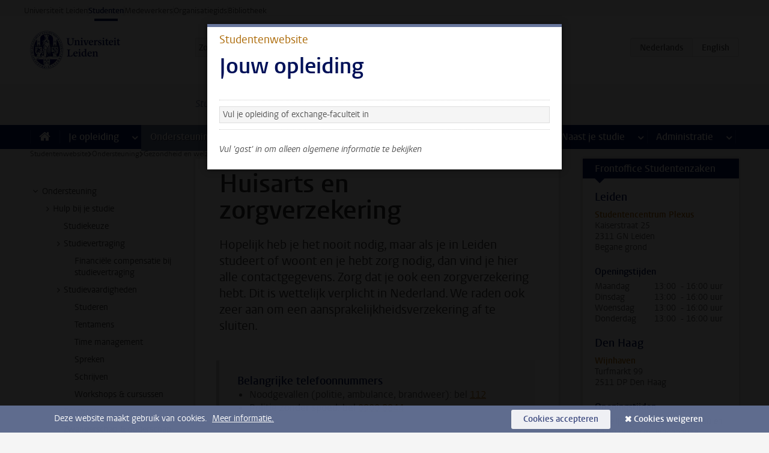

--- FILE ---
content_type: text/html;charset=UTF-8
request_url: https://www.student.universiteitleiden.nl/ondersteuning/gezondheid-en-welzijn/waar-kan-ik-terecht/huisarts-en-zorgverzekering
body_size: 22094
content:



<!DOCTYPE html>
<html lang="nl"  data-version="1.217.00" >
<head>









<!-- standard page html head -->

<meta charset="utf-8">
<meta name="viewport" content="width=device-width, initial-scale=1">
<meta http-equiv="X-UA-Compatible" content="IE=edge">


    <title>Huisarts en zorgverzekering - Universiteit Leiden</title>

        <link rel="canonical" href="https://www.student.universiteitleiden.nl/ondersteuning/gezondheid-en-welzijn/waar-kan-ik-terecht/huisarts-en-zorgverzekering"/>


    <meta name="contentsource" content="hippocms" />

        <meta name="description" content="Hopelijk heb je het nooit nodig, maar als je in Leiden studeert of woont en je hebt zorg nodig, dan vind je hier alle contactgegevens. Zorg dat je ook een zorgverzekering hebt. Dit is wettelijk verplicht in Nederland. We raden ook zeer aan om een aansprakelijkheidsverzekering af te sluiten."/>
        <meta name="organization" content="universiteit-leiden"/>
        <meta name="doctype" content="discontent"/>

<meta name="application-name" content="search"
data-content-type="contentpage"
data-content-category="general"
data-protected="false"
data-language="nl"
data-last-modified-date="2025-07-22"
data-publication-date="2025-07-22"
data-uuid="b93ea798-1ced-4d58-a713-82a4ee027517"
data-website="student-site"
/>
<!-- Favicon and CSS -->
<link rel='shortcut icon' href="/design-1.0/assets/icons/favicon.ico"/>
<link rel="stylesheet" href="/design-1.0/css/ul2student/screen.css?v=1.217.00"/>




<script>
  window.dataLayer = window.dataLayer || [];
  dataLayer.push ( {
    event: 'Custom dimensions', customDimensionData: {
      cookiesAccepted: 'false'
    },
    user: {
      internalTraffic: 'false',
    }
  });
</script>



    <!-- Global site tag (gtag.js) - Google Analytics -->
<script async src="https://www.googletagmanager.com/gtag/js?id=G-YRD293X35B"></script>
<script>
  window.dataLayer = window.dataLayer || [];

  function gtag () {
    dataLayer.push(arguments);
  }

  gtag('js', new Date());
  gtag('config', 'G-YRD293X35B');
</script>

    <!-- this line enables the loading of asynchronous components (together with the headContributions at the bottom) -->
    <!-- Header Scripts -->
</head>



<body class="intern student small" data-ajax-class='{"logged-in":"/ajaxloggedincheck"}'>

<!-- To enable JS-based styles: -->
<script> document.body.className += ' js'; </script>
<div class="skiplinks">
    <a href="#content" class="skiplink">Ga direct naar de inhoud</a>
</div>




<div class="header-container">
<div class="top-nav-section">
<nav class="top-nav wrapper js_mobile-fit-menu-items" data-show-text="toon alle" data-hide-text="verberg" data-items-text="menu onderdelen">
<ul id="sites-menu">
<li>
<a class=" track-event"
href="https://www.universiteitleiden.nl/"
data-event-category="external-site"
data-event-label="Topmenu student-site"
>Universiteit Leiden</a>
</li>
<li>
<a class="active track-event"
href="/"
data-event-category="student-site"
data-event-label="Topmenu student-site"
>Studenten</a>
</li>
<li>
<a class=" track-event"
href="https://www.medewerkers.universiteitleiden.nl/"
data-event-category="staffmember-site"
data-event-label="Topmenu student-site"
>Medewerkers</a>
</li>
<li>
<a class=" track-event"
href="https://www.organisatiegids.universiteitleiden.nl/"
data-event-category="org-site"
data-event-label="Topmenu student-site"
>Organisatiegids</a>
</li>
<li>
<a class=" track-event"
href="https://www.bibliotheek.universiteitleiden.nl/"
data-event-category="library-site"
data-event-label="Topmenu student-site"
>Bibliotheek</a>
</li>
</ul>
</nav>
</div>    <header id="header-main" class="wrapper">
        <h1 class="logo">
            <a href="/">
                <img width="151" height="64" src="/design-1.0/assets/images/zegel.png" alt="Universiteit Leiden"/>
            </a>
        </h1>
<!-- Standard page searchbox -->
<form id="search" method="get" action="searchresults-main">
<input type="hidden" name="website" value="student-site"/>
<fieldset>
<legend>Zoek op onderwerp of persoon en selecteer categorie</legend>
<label for="search-field">Zoekterm</label>
<input id="search-field" type="search" name="q" data-suggest="https://www.student.universiteitleiden.nl/async/searchsuggestions"
data-wait="100" data-threshold="3"
value="" placeholder="Zoek op onderwerp of persoon"/>
<ul class="options">
<li>
<a href="/zoeken" data-hidden='' data-hint="Zoek op onderwerp of persoon">
Alle </a>
</li>
<li>
<a href="/zoeken" data-hidden='{"content-category":"staffmember"}' data-hint="Zoek op&nbsp;personen">
Personen
</a>
</li>
<li>
<a href="/zoeken" data-hidden='{"content-category":"announcement"}' data-hint="Zoek op&nbsp;mededelingen">
Mededelingen
</a>
</li>
<li>
<a href="/zoeken" data-hidden='{"content-category":"news"}' data-hint="Zoek op&nbsp;nieuws">
Nieuws
</a>
</li>
<li>
<a href="/zoeken" data-hidden='{"content-category":"event"}' data-hint="Zoek op&nbsp;agenda">
Agenda
</a>
</li>
<li>
<a href="/zoeken" data-hidden='{"content-category":"scholarship"}' data-hint="Zoek op&nbsp;beurzen">
Beurzen
</a>
</li>
<li>
<a href="/zoeken" data-hidden='{"content-category":"location"}' data-hint="Zoek op&nbsp;locaties">
Locaties
</a>
</li>
<li>
<a href="/zoeken" data-hidden='{"content-category":"course"}' data-hint="Zoek op&nbsp;cursussen">
Cursussen
</a>
</li>
<li>
<a href="/zoeken" data-hidden='{"content-category":"general"}' data-hint="Zoek op&nbsp;onderwerp">
Onderwerp
</a>
</li>
<li>
<a href="/zoeken" data-hidden='{"keywords":"true"}' data-hint="Zoek op&nbsp;trefwoorden">
Trefwoorden
</a>
</li>
</ul>
<button class="submit" type="submit">
<span>Zoeken</span>
</button>
</fieldset>
</form><div class="language-btn-group">
<span class="btn active">
<abbr title="Nederlands">nl</abbr>
</span>
<a href="https://www.student.universiteitleiden.nl/en/support/health-and-well-being/where-to-turn/gp-and-healthcare-insurances" class="btn">
<abbr title="English">en</abbr>
</a>
</div>    </header>
</div>

<div>



<div class="mega-menu">





<div class="context-picker">
    <div class="wrapper">
        <div class="context-picker__items">
            <span class="context-picker__site-name">Studentenwebsite</span>
            <a href="#filter">
                <span>
                        Zoek en selecteer een opleiding
                </span>
            </a>



    <div class="context-notice">
        <form action="/ondersteuning/gezondheid-en-welzijn/waar-kan-ik-terecht/huisarts-en-zorgverzekering?_hn:type=action&amp;_hn:ref=r71_r2_r1_r1" method="post">
            Je ziet nu alleen algemene informatie. Selecteer je opleiding of exchange-faculteit om ook informatie te zien over jouw faculteit en opleiding.
            <button type="submit"><span>Close</span></button>
        </form>
    </div>
        </div>
    </div>
</div>

    <nav aria-label="mega menu" id="mega-menu" class="main-nav mega-menu js-disclosure-nav allow-hover-expanding" data-hamburger-destination="mega-menu"
         data-nav-label="Menu">
        <ul class="main-nav__list wrapper">
            <li class="main-nav__item" data-menu-style="mega-menu">
                <a class="home js-disclosure-nav__main-link" href="/"><span>Home</span></a>
            </li>



        <li class="main-nav__item" data-menu-style="mega-menu">


            <a href="/je-opleiding" class="js-disclosure-nav__main-link">Je opleiding</a>

            <button
                    class="more-menu-items"
                    type="button"
                    aria-expanded
                    aria-haspopup="menu"
                    aria-controls="je-opleiding-pages"
            >
                <span class="visually-hidden">meer Je opleiding pagina’s</span>
            </button>



            <ul class="mega-menu__list mega-menu__list--left mega-menu__list--two-column" id="je-opleiding-pages">
                    <li class="mega-menu__item">


            <a href="/je-opleiding/opleidingsprogramma" >Opleidingsprogramma</a>

                        <ul>
                        </ul>
                    </li>
                    <li class="mega-menu__item">


            <a href="/je-opleiding/studieplan" >Studieplan</a>

                        <ul>
                        </ul>
                    </li>
                    <li class="mega-menu__item">


            <a href="/je-opleiding/rooster-en-jaarkalender" >Rooster en jaarkalender</a>

                        <ul>
                        </ul>
                    </li>
                    <li class="mega-menu__item">


            <a href="/je-opleiding/bindend-studieadvies-bsa" >Bindend Studieadvies (BSA)</a>

                        <ul>
                        </ul>
                    </li>
                    <li class="mega-menu__item">


            <a href="/je-opleiding/vakken-en-toetsen" >Vakken en toetsen</a>

                        <ul>
                        </ul>
                    </li>
                    <li class="mega-menu__item">


            <a href="/je-opleiding/boeken-en-readers" >Boeken en readers</a>

                        <ul>
                        </ul>
                    </li>
                    <li class="mega-menu__item">


            <a href="/je-opleiding/scriptie-en-papers" >Scriptie en papers</a>

                        <ul>
                        </ul>
                    </li>
                    <li class="mega-menu__item">


            <a href="/je-opleiding/minoren-en-keuzeruimte" >Minoren en keuzeruimte</a>

                        <ul>
                        </ul>
                    </li>
                    <li class="mega-menu__item">


            <a href="/je-opleiding/stage-en-onderzoek" >Stage en onderzoek</a>

                        <ul>
                        </ul>
                    </li>
                    <li class="mega-menu__item">


            <a href="/je-opleiding/afstuderen" >Afstuderen</a>

                        <ul>
                        </ul>
                    </li>
                    <li class="mega-menu__item">


            <a href="/je-opleiding/veiligheidsinstructies" >Veiligheidsinstructies</a>

                        <ul>
                        </ul>
                    </li>
                    <li class="mega-menu__item">


            <a href="/je-opleiding/contact-en-advies" >Contact en advies</a>

                        <ul>
                        </ul>
                    </li>
                    <li class="mega-menu__item">


            <a href="/je-opleiding/welkom-bij-de-universiteit-leiden" >Welkom bij de Universiteit Leiden</a>

                        <ul>
                        </ul>
                    </li>
            </ul>
        </li>
        <li class="main-nav__item" data-menu-style="mega-menu">


            <a href="/ondersteuning" class="js-disclosure-nav__main-link active">Ondersteuning</a>

            <button
                    class="more-menu-items"
                    type="button"
                    aria-expanded
                    aria-haspopup="menu"
                    aria-controls="ondersteuning-pages"
            >
                <span class="visually-hidden">meer Ondersteuning pagina’s</span>
            </button>



            <ul class="mega-menu__list mega-menu__list--left " id="ondersteuning-pages">
                    <li class="mega-menu__item">


            <a href="/ondersteuning/hulp-bij-je-studie" >Hulp bij je studie</a>

                        <ul>
                        </ul>
                    </li>
                    <li class="mega-menu__item">


            <a href="/ondersteuning/gezondheid-en-welzijn" >Gezondheid en welzijn</a>

                        <ul>
                        </ul>
                    </li>
                    <li class="mega-menu__item">


            <a href="/ondersteuning/sociale-veiligheid--integriteit" >Sociale veiligheid & integriteit</a>

                        <ul>
                        </ul>
                    </li>
                    <li class="mega-menu__item">


            <a href="/ondersteuning/geldzaken" >Geldzaken</a>

                        <ul>
                        </ul>
                    </li>
                    <li class="mega-menu__item">


            <a href="/ondersteuning/huisvesting" >Huisvesting</a>

                        <ul>
                        </ul>
                    </li>
            </ul>
        </li>
        <li class="main-nav__item" data-menu-style="mega-menu">


            <a href="/alle-faciliteiten" class="js-disclosure-nav__main-link">Faciliteiten</a>

            <button
                    class="more-menu-items"
                    type="button"
                    aria-expanded
                    aria-haspopup="menu"
                    aria-controls="faciliteiten-pages"
            >
                <span class="visually-hidden">meer Faciliteiten pagina’s</span>
            </button>



            <ul class="mega-menu__list mega-menu__list--left " id="faciliteiten-pages">
                    <li class="mega-menu__item">


            <a href="/alle-faciliteiten/it-faciliteiten" >IT-faciliteiten</a>

                        <ul>
                        </ul>
                    </li>
                    <li class="mega-menu__item">


            <a href="/alle-faciliteiten/bibliotheken" >Bibliotheken</a>

                        <ul>
                        </ul>
                    </li>
                    <li class="mega-menu__item">


            <a href="/alle-faciliteiten/studie--en-samenwerkplekken" >Studie- en samenwerkplekken</a>

                        <ul>
                        </ul>
                    </li>
                    <li class="mega-menu__item">


            <a href="/alle-faciliteiten/printen-en-kopieren" >Printen en kopiëren</a>

                        <ul>
                        </ul>
                    </li>
                    <li class="mega-menu__item">


            <a href="/alle-faciliteiten/overige-faciliteiten" >Overige faciliteiten</a>

                        <ul>
                        </ul>
                    </li>
            </ul>
        </li>
        <li class="main-nav__item" data-menu-style="mega-menu">


            <a href="/extra-studieactiviteiten" class="js-disclosure-nav__main-link">Extra studieactiviteiten</a>

            <button
                    class="more-menu-items"
                    type="button"
                    aria-expanded
                    aria-haspopup="menu"
                    aria-controls="extra-studieactiviteiten-pages"
            >
                <span class="visually-hidden">meer Extra studieactiviteiten pagina’s</span>
            </button>



            <ul class="mega-menu__list mega-menu__list--left " id="extra-studieactiviteiten-pages">
                    <li class="mega-menu__item">


            <a href="/extra-studieactiviteiten/studeren-in-het-buitenland" >Studeren in het buitenland</a>

                        <ul>
                        </ul>
                    </li>
                    <li class="mega-menu__item">


            <a href="/extra-studieactiviteiten/honoursonderwijs" >Honoursonderwijs</a>

                        <ul>
                        </ul>
                    </li>
                    <li class="mega-menu__item">


            <a href="/extra-studieactiviteiten/summer--winter-schools" >Summer & winter schools</a>

                        <ul>
                        </ul>
                    </li>
                    <li class="mega-menu__item">


            <a href="/extra-studieactiviteiten/extra-online-vakken" >Extra online vakken</a>

                        <ul>
                        </ul>
                    </li>
                    <li class="mega-menu__item">


            <a href="/extra-studieactiviteiten/dubbele-studie" >Dubbele studie</a>

                        <ul>
                        </ul>
                    </li>
            </ul>
        </li>
        <li class="main-nav__item" data-menu-style="mega-menu">


            <a href="/stage--loopbaan" class="js-disclosure-nav__main-link">Stage & loopbaan</a>

            <button
                    class="more-menu-items"
                    type="button"
                    aria-expanded
                    aria-haspopup="menu"
                    aria-controls="stage-loopbaan-pages"
            >
                <span class="visually-hidden">meer Stage & loopbaan pagina’s</span>
            </button>



            <ul class="mega-menu__list mega-menu__list--right " id="stage-loopbaan-pages">
                    <li class="mega-menu__item">


            <a href="/stage--loopbaan/werk-aan-je-loopbaan" >Werk aan je loopbaan</a>

                        <ul>
                        </ul>
                    </li>
                    <li class="mega-menu__item">


            <a href="/stage--loopbaan/workshops-en-evenementen" >Workshops en evenementen</a>

                        <ul>
                        </ul>
                    </li>
                    <li class="mega-menu__item">


            <a href="/stage--loopbaan/stage-en-onderzoek" >Stage en onderzoek</a>

                        <ul>
                        </ul>
                    </li>
                    <li class="mega-menu__item">


            <a href="/stage--loopbaan/ondernemerschap" >Ondernemerschap</a>

                        <ul>
                        </ul>
                    </li>
                    <li class="mega-menu__item">


            <a href="/stage--loopbaan/vacatures" >Vacatures</a>

                        <ul>
                        </ul>
                    </li>
            </ul>
        </li>
        <li class="main-nav__item" data-menu-style="mega-menu">


            <a href="/naast-je-studie" class="js-disclosure-nav__main-link">Naast je studie</a>

            <button
                    class="more-menu-items"
                    type="button"
                    aria-expanded
                    aria-haspopup="menu"
                    aria-controls="naast-je-studie-pages"
            >
                <span class="visually-hidden">meer Naast je studie pagina’s</span>
            </button>



            <ul class="mega-menu__list mega-menu__list--right " id="naast-je-studie-pages">
                    <li class="mega-menu__item">


            <a href="/naast-je-studie/bestuursfunctie" >Bestuursfunctie</a>

                        <ul>
                        </ul>
                    </li>
                    <li class="mega-menu__item">


            <a href="/naast-je-studie/medezeggenschap" >Medezeggenschap</a>

                        <ul>
                        </ul>
                    </li>
                    <li class="mega-menu__item">


            <a href="/naast-je-studie/verenigingen" >Verenigingen</a>

                        <ul>
                        </ul>
                    </li>
                    <li class="mega-menu__item">


            <a href="/naast-je-studie/sport--recreatie" >Sport & recreatie</a>

                        <ul>
                        </ul>
                    </li>
            </ul>
        </li>
        <li class="main-nav__item" data-menu-style="mega-menu">


            <a href="/administratie" class="js-disclosure-nav__main-link">Administratie</a>

            <button
                    class="more-menu-items"
                    type="button"
                    aria-expanded
                    aria-haspopup="menu"
                    aria-controls="administratie-pages"
            >
                <span class="visually-hidden">meer Administratie pagina’s</span>
            </button>



            <ul class="mega-menu__list mega-menu__list--right mega-menu__list--two-column" id="administratie-pages">
                    <li class="mega-menu__item">


            <a href="/administratie/je-inschrijving" >Je inschrijving</a>

                        <ul>
                        </ul>
                    </li>
                    <li class="mega-menu__item">


            <a href="/administratie/collegegeld" >Collegegeld</a>

                        <ul>
                        </ul>
                    </li>
                    <li class="mega-menu__item">


            <a href="/administratie/studentenkaarten" >LU-Card en studentenkaarten</a>

                        <ul>
                        </ul>
                    </li>
                    <li class="mega-menu__item">


            <a href="/administratie/je-persoonlijke-gegevens-wijzigen" >Je persoonlijke gegevens wijzigen</a>

                        <ul>
                        </ul>
                    </li>
                    <li class="mega-menu__item">


            <a href="/administratie/klacht-beroep--bezwaar" >Klacht, beroep & bezwaar</a>

                        <ul>
                        </ul>
                    </li>
                    <li class="mega-menu__item">


            <a href="/administratie/immigratie-en-verblijf" >Immigratie en verblijf</a>

                        <ul>
                        </ul>
                    </li>
                    <li class="mega-menu__item">


            <a href="/administratie/inkomende-uitwisseling-formulieren-en-cijferlijsten" >Inkomende uitwisseling: formulieren en cijferlijsten</a>

                        <ul>
                        </ul>
                    </li>
            </ul>
        </li>



        </ul>
    </nav>
</div></div>

<div class="main-container">
    <div class="main wrapper clearfix">


<!-- main Student and Staff pages -->

<nav class="breadcrumb" aria-label="Breadcrumb" id="js_breadcrumbs" data-show-text="toon alle" data-hide-text="verberg" data-items-text="broodkruimels">
<ol id="breadcrumb-list">
<li>
<a href="/">Studentenwebsite</a>
</li>
<li>
<a href="/ondersteuning">
Ondersteuning
</a>
</li>
<li>
<a href="/ondersteuning/gezondheid-en-welzijn">
Gezondheid en welzijn
</a>
</li>
<li>
<a href="/ondersteuning/gezondheid-en-welzijn/waar-kan-ik-terecht">
Waar kan ik terecht?
</a>
</li>
<li>Huisarts en zorgverzekering</li>
</ol>
</nav>


































































































































































































































































































































































































<!-- Content Page content Student/Staff -->





    <nav class="sub-nav sub-nav-tree js_tree-nav" data-menu-label="Submenu" aria-label="submenu">
        <ul role="tree" class="js_add-control-icon" aria-label="submenu">

        <li role="none" class="has-children">

                <a
                        href="/ondersteuning"
                        title="Ondersteuning"
                        role="treeitem"
                        
                        aria-owns="subnav-root-ondersteuning"
                >
                    Ondersteuning
                </a>

                <ul id="subnav-root-ondersteuning" role="group" aria-label="submenu">

        <li role="none" class="has-children">

                <a
                        href="/ondersteuning/hulp-bij-je-studie"
                        title="Hulp bij je studie"
                        role="treeitem"
                        
                        aria-owns="subnav-root-ondersteuning-hulpbijjestudie"
                >
                    Hulp bij je studie
                </a>

                <ul id="subnav-root-ondersteuning-hulpbijjestudie" role="group" aria-label="submenu">

        <li role="none" class="">

                <a
                        href="/ondersteuning/hulp-bij-je-studie/studiekeuze"
                        title="Studiekeuze"
                        role="treeitem"
                        
                        
                >
                    Studiekeuze
                </a>

        </li>

        <li role="none" class="has-children">

                <a
                        href="/ondersteuning/hulp-bij-je-studie/studievertraging"
                        title="Studievertraging"
                        role="treeitem"
                        
                        aria-owns="subnav-root-ondersteuning-hulpbijjestudie-studievertraging"
                >
                    Studievertraging
                </a>

                <ul id="subnav-root-ondersteuning-hulpbijjestudie-studievertraging" role="group" aria-label="submenu">

        <li role="none" class="">

                <a
                        href="/ondersteuning/hulp-bij-je-studie/studievertraging/financiele-compensatie-bij-studievertraging"
                        title="Financiële compensatie bij studievertraging"
                        role="treeitem"
                        
                        
                >
                    Financiële compensatie bij studievertraging
                </a>

        </li>
                </ul>
        </li>

        <li role="none" class="has-children">

                <a
                        href="/ondersteuning/hulp-bij-je-studie/studievaardigheden"
                        title="Studievaardigheden"
                        role="treeitem"
                        
                        aria-owns="subnav-root-ondersteuning-hulpbijjestudie-studievaardigheden"
                >
                    Studievaardigheden
                </a>

                <ul id="subnav-root-ondersteuning-hulpbijjestudie-studievaardigheden" role="group" aria-label="submenu">

        <li role="none" class="">

                <a
                        href="/ondersteuning/hulp-bij-je-studie/studievaardigheden/studeren"
                        title="Studeren"
                        role="treeitem"
                        
                        
                >
                    Studeren
                </a>

        </li>

        <li role="none" class="">

                <a
                        href="/ondersteuning/hulp-bij-je-studie/studievaardigheden/tentamens"
                        title="Tentamens"
                        role="treeitem"
                        
                        
                >
                    Tentamens
                </a>

        </li>

        <li role="none" class="">

                <a
                        href="/ondersteuning/hulp-bij-je-studie/studievaardigheden/time-management"
                        title="Time management"
                        role="treeitem"
                        
                        
                >
                    Time management
                </a>

        </li>

        <li role="none" class="">

                <a
                        href="/ondersteuning/hulp-bij-je-studie/studievaardigheden/spreken"
                        title="Spreken"
                        role="treeitem"
                        
                        
                >
                    Spreken
                </a>

        </li>

        <li role="none" class="">

                <a
                        href="/ondersteuning/hulp-bij-je-studie/studievaardigheden/schrijven"
                        title="Schrijven"
                        role="treeitem"
                        
                        
                >
                    Schrijven
                </a>

        </li>

        <li role="none" class="">

                <a
                        href="/ondersteuning/hulp-bij-je-studie/studievaardigheden/workshop-en-cursussen"
                        title="Workshops &amp; cursussen"
                        role="treeitem"
                        
                        
                >
                    Workshops &amp; cursussen
                </a>

        </li>
                </ul>
        </li>

        <li role="none" class="">

                <a
                        href="/ondersteuning/hulp-bij-je-studie/topsport"
                        title="Topsport"
                        role="treeitem"
                        
                        
                >
                    Topsport
                </a>

        </li>

        <li role="none" class="">

                <a
                        href="/ondersteuning/hulp-bij-je-studie/zwangerschap--ouderschap"
                        title="Zwangerschap &amp; ouderschap"
                        role="treeitem"
                        
                        
                >
                    Zwangerschap &amp; ouderschap
                </a>

        </li>

        <li role="none" class="">

                <a
                        href="/ondersteuning/hulp-bij-je-studie/mantelzorg"
                        title="Mantelzorg"
                        role="treeitem"
                        
                        
                >
                    Mantelzorg
                </a>

        </li>

        <li role="none" class="has-children">

                <a
                        href="/ondersteuning/hulp-bij-je-studie/studeren-met-een-functiebeperking"
                        title="Studeren met een functiebeperking"
                        role="treeitem"
                        
                        aria-owns="subnav-root-ondersteuning-hulpbijjestudie-studerenmeteenfunctiebeperking"
                >
                    Studeren met een functiebeperking
                </a>

                <ul id="subnav-root-ondersteuning-hulpbijjestudie-studerenmeteenfunctiebeperking" role="group" aria-label="submenu">

        <li role="none" class="">

                <a
                        href="/ondersteuning/hulp-bij-je-studie/studeren-met-een-functiebeperking/studeren-met-een-functiebeperking-1"
                        title="Studeren met een functiebeperking"
                        role="treeitem"
                        
                        
                >
                    Studeren met een functiebeperking
                </a>

        </li>

        <li role="none" class="">

                <a
                        href="/ondersteuning/hulp-bij-je-studie/studeren-met-een-functiebeperking/adhd"
                        title="ADHD en ADD"
                        role="treeitem"
                        
                        
                >
                    ADHD en ADD
                </a>

        </li>

        <li role="none" class="">

                <a
                        href="/ondersteuning/hulp-bij-je-studie/studeren-met-een-functiebeperking/autismespectrumstoornis-ass"
                        title="Autismespectrumstoornis (ASS)"
                        role="treeitem"
                        
                        
                >
                    Autismespectrumstoornis (ASS)
                </a>

        </li>

        <li role="none" class="">

                <a
                        href="/ondersteuning/hulp-bij-je-studie/studeren-met-een-functiebeperking/chronische-ziekte"
                        title="Chronische ziekte"
                        role="treeitem"
                        
                        
                >
                    Chronische ziekte
                </a>

        </li>

        <li role="none" class="">

                <a
                        href="/ondersteuning/hulp-bij-je-studie/studeren-met-een-functiebeperking/dyslexie"
                        title="Dyslexie"
                        role="treeitem"
                        
                        
                >
                    Dyslexie
                </a>

        </li>

        <li role="none" class="">

                <a
                        href="/ondersteuning/hulp-bij-je-studie/studeren-met-een-functiebeperking/gehoorbeperking"
                        title="Gehoorbeperking"
                        role="treeitem"
                        
                        
                >
                    Gehoorbeperking
                </a>

        </li>

        <li role="none" class="">

                <a
                        href="/ondersteuning/hulp-bij-je-studie/studeren-met-een-functiebeperking/spraakbeperking"
                        title="Spraakbeperking"
                        role="treeitem"
                        
                        
                >
                    Spraakbeperking
                </a>

        </li>

        <li role="none" class="">

                <a
                        href="/ondersteuning/hulp-bij-je-studie/studeren-met-een-functiebeperking/visuele-beperking"
                        title="Visuele beperking"
                        role="treeitem"
                        
                        
                >
                    Visuele beperking
                </a>

        </li>

        <li role="none" class="">

                <a
                        href="/ondersteuning/hulp-bij-je-studie/studeren-met-een-functiebeperking/overige-beperkingen"
                        title="Overige beperkingen"
                        role="treeitem"
                        
                        
                >
                    Overige beperkingen
                </a>

        </li>

        <li role="none" class="">

                <a
                        href="/ondersteuning/hulp-bij-je-studie/studeren-met-een-functiebeperking/voorzieningen"
                        title="Voorzieningen"
                        role="treeitem"
                        
                        
                >
                    Voorzieningen
                </a>

        </li>

        <li role="none" class="">

                <a
                        href="/ondersteuning/hulp-bij-je-studie/studeren-met-een-functiebeperking/begeleiding--adviseurs"
                        title="Begeleiding &amp; adviseurs"
                        role="treeitem"
                        
                        
                >
                    Begeleiding &amp; adviseurs
                </a>

        </li>

        <li role="none" class="">

                <a
                        href="/ondersteuning/hulp-bij-je-studie/studeren-met-een-functiebeperking/financiele-ondersteuning"
                        title="Financiële ondersteuning"
                        role="treeitem"
                        
                        
                >
                    Financiële ondersteuning
                </a>

        </li>

        <li role="none" class="">

                <a
                        href="/ondersteuning/hulp-bij-je-studie/studeren-met-een-functiebeperking/rechtsbescherming"
                        title="Rechtsbescherming"
                        role="treeitem"
                        
                        
                >
                    Rechtsbescherming
                </a>

        </li>

        <li role="none" class="">

                <a
                        href="/ondersteuning/hulp-bij-je-studie/studeren-met-een-functiebeperking/beperking"
                        title="'Beperking'?"
                        role="treeitem"
                        
                        
                >
                    'Beperking'?
                </a>

        </li>
                </ul>
        </li>

        <li role="none" class="has-children">

                <a
                        href="/ondersteuning/hulp-bij-je-studie/student-met-een-vluchtelingachtergrond"
                        title="Student met een vluchtelingachtergrond"
                        role="treeitem"
                        
                        aria-owns="subnav-root-ondersteuning-hulpbijjestudie-studentmeteenvluchtelingachtergrond"
                >
                    Student met een vluchtelingachtergrond
                </a>

                <ul id="subnav-root-ondersteuning-hulpbijjestudie-studentmeteenvluchtelingachtergrond" role="group" aria-label="submenu">

        <li role="none" class="">

                <a
                        href="/ondersteuning/hulp-bij-je-studie/student-met-een-vluchtelingachtergrond/meeting-point"
                        title="Het Meeting Point"
                        role="treeitem"
                        
                        
                >
                    Het Meeting Point
                </a>

        </li>

        <li role="none" class="">

                <a
                        href="/ondersteuning/hulp-bij-je-studie/student-met-een-vluchtelingachtergrond/inclusion"
                        title="IncLUsion"
                        role="treeitem"
                        
                        
                >
                    IncLUsion
                </a>

        </li>
                </ul>
        </li>
                </ul>
        </li>

        <li role="none" class="has-children">

                <a
                        href="/ondersteuning/gezondheid-en-welzijn"
                        title="Gezondheid en welzijn"
                        role="treeitem"
                        
                        aria-owns="subnav-root-ondersteuning-gezondheidenwelzijn"
                >
                    Gezondheid en welzijn
                </a>

                <ul id="subnav-root-ondersteuning-gezondheidenwelzijn" role="group" aria-label="submenu">

        <li role="none" class="has-children">

                <a
                        href="/ondersteuning/gezondheid-en-welzijn/waar-kan-ik-terecht"
                        title="Waar kan ik terecht"
                        role="treeitem"
                        
                        aria-owns="subnav-root-ondersteuning-gezondheidenwelzijn-waarkanikterecht"
                >
                    Waar kan ik terecht
                </a>

                <ul id="subnav-root-ondersteuning-gezondheidenwelzijn-waarkanikterecht" role="group" aria-label="submenu">

        <li role="none" class="">

                <a
                        href="/ondersteuning/gezondheid-en-welzijn/waar-kan-ik-terecht/eerste-aanspreekpunt"
                        title="Eerste aanspreekpunt"
                        role="treeitem"
                        
                        
                >
                    Eerste aanspreekpunt
                </a>

        </li>

        <li role="none" class="">

                <a
                        href="/ondersteuning/gezondheid-en-welzijn/waar-kan-ik-terecht/hulp-bij-je-mentale-welzijn"
                        title="Hulp bij je mentale welzijn"
                        role="treeitem"
                        
                        
                >
                    Hulp bij je mentale welzijn
                </a>

        </li>

        <li role="none" class="">

                <a
                        href="/ondersteuning/gezondheid-en-welzijn/waar-kan-ik-terecht/studentenpsychologen"
                        title="Studentenpsychologen"
                        role="treeitem"
                        
                        
                >
                    Studentenpsychologen
                </a>

        </li>

        <li role="none" class="">

                <a
                        href="/ondersteuning/gezondheid-en-welzijn/waar-kan-ik-terecht/peer-support"
                        title="Peer support"
                        role="treeitem"
                        
                        
                >
                    Peer support
                </a>

        </li>

        <li role="none" class="">

                <a
                        href="/ondersteuning/gezondheid-en-welzijn/waar-kan-ik-terecht/problemen-met-geld"
                        title="Problemen met geld"
                        role="treeitem"
                        
                        
                >
                    Problemen met geld
                </a>

        </li>

        <li role="none" class="">

                <a
                        href="/ondersteuning/gezondheid-en-welzijn/waar-kan-ik-terecht/seksuele-gezondheid"
                        title="Seksuele gezondheid"
                        role="treeitem"
                        
                        
                >
                    Seksuele gezondheid
                </a>

        </li>

        <li role="none" class="">

                <a
                        href="/ondersteuning/gezondheid-en-welzijn/waar-kan-ik-terecht/huisarts-en-zorgverzekering"
                        title="Huisarts en zorgverzekering"
                        role="treeitem"
                        aria-current="page"
                        
                >
                    Huisarts en zorgverzekering
                </a>

        </li>
                </ul>
        </li>

        <li role="none" class="">

                <a
                        href="/ondersteuning/gezondheid-en-welzijn/trainingen-en-workshops"
                        title="Trainingen en workshops"
                        role="treeitem"
                        
                        
                >
                    Trainingen en workshops
                </a>

        </li>

        <li role="none" class="has-children">

                <a
                        href="/ondersteuning/gezondheid-en-welzijn/contact-met-andere-studenten"
                        title="Contact met andere studenten"
                        role="treeitem"
                        
                        aria-owns="subnav-root-ondersteuning-gezondheidenwelzijn-contactmetanderestudenten"
                >
                    Contact met andere studenten
                </a>

                <ul id="subnav-root-ondersteuning-gezondheidenwelzijn-contactmetanderestudenten" role="group" aria-label="submenu">

        <li role="none" class="has-children">

                <a
                        href="/ondersteuning/gezondheid-en-welzijn/contact-met-andere-studenten/peer-support"
                        title="Peer support"
                        role="treeitem"
                        
                        aria-owns="subnav-root-ondersteuning-gezondheidenwelzijn-contactmetanderestudenten-peersupport"
                >
                    Peer support
                </a>

                <ul id="subnav-root-ondersteuning-gezondheidenwelzijn-contactmetanderestudenten-peersupport" role="group" aria-label="submenu">

        <li role="none" class="">

                <a
                        href="/ondersteuning/gezondheid-en-welzijn/contact-met-andere-studenten/peer-support/studentenbuddy"
                        title="Studentenbuddy"
                        role="treeitem"
                        
                        
                >
                    Studentenbuddy
                </a>

        </li>

        <li role="none" class="">

                <a
                        href="/ondersteuning/gezondheid-en-welzijn/contact-met-andere-studenten/peer-support/student-support-groups"
                        title="Student Support Groups"
                        role="treeitem"
                        
                        
                >
                    Student Support Groups
                </a>

        </li>
                </ul>
        </li>

        <li role="none" class="">

                <a
                        href="/ondersteuning/gezondheid-en-welzijn/contact-met-andere-studenten/ontmoet-elkaar-op-de-universiteit"
                        title="Ontmoet elkaar op de universiteit"
                        role="treeitem"
                        
                        
                >
                    Ontmoet elkaar op de universiteit
                </a>

        </li>
                </ul>
        </li>
                </ul>
        </li>

        <li role="none" class="has-children">

                <a
                        href="/ondersteuning/sociale-veiligheid--integriteit"
                        title="Sociale veiligheid &amp; integriteit"
                        role="treeitem"
                        
                        aria-owns="subnav-root-ondersteuning-socialeveiligheidintegriteit"
                >
                    Sociale veiligheid &amp; integriteit
                </a>

                <ul id="subnav-root-ondersteuning-socialeveiligheidintegriteit" role="group" aria-label="submenu">

        <li role="none" class="">

                <a
                        href="/ondersteuning/sociale-veiligheid--integriteit/ongewenst-gedrag"
                        title="Ongewenst gedrag"
                        role="treeitem"
                        
                        
                >
                    Ongewenst gedrag
                </a>

        </li>

        <li role="none" class="">

                <a
                        href="/ondersteuning/sociale-veiligheid--integriteit/zorgwekkend-of-bedreigend-gedrag"
                        title="Zorgwekkend of bedreigend gedrag"
                        role="treeitem"
                        
                        
                >
                    Zorgwekkend of bedreigend gedrag
                </a>

        </li>

        <li role="none" class="">

                <a
                        href="/ondersteuning/sociale-veiligheid--integriteit/onbehoorlijk-behandeld"
                        title="Onbehoorlijk behandeld"
                        role="treeitem"
                        
                        
                >
                    Onbehoorlijk behandeld
                </a>

        </li>

        <li role="none" class="">

                <a
                        href="/ondersteuning/sociale-veiligheid--integriteit/wetenschappelijke-integriteit"
                        title="Wetenschappelijke integriteit"
                        role="treeitem"
                        
                        
                >
                    Wetenschappelijke integriteit
                </a>

        </li>

        <li role="none" class="">

                <a
                        href="/ondersteuning/sociale-veiligheid--integriteit/misstanden"
                        title="Misstanden"
                        role="treeitem"
                        
                        
                >
                    Misstanden
                </a>

        </li>

        <li role="none" class="">

                <a
                        href="/ondersteuning/sociale-veiligheid--integriteit/diversiteit-en-inclusie"
                        title="Diversiteit en inclusie"
                        role="treeitem"
                        
                        
                >
                    Diversiteit en inclusie
                </a>

        </li>
                </ul>
        </li>

        <li role="none" class="has-children">

                <a
                        href="/ondersteuning/geldzaken"
                        title="Geldzaken"
                        role="treeitem"
                        
                        aria-owns="subnav-root-ondersteuning-geldzaken"
                >
                    Geldzaken
                </a>

                <ul id="subnav-root-ondersteuning-geldzaken" role="group" aria-label="submenu">

        <li role="none" class="">

                <a
                        href="/ondersteuning/geldzaken/wat-kost-studeren"
                        title="Wat kost studeren?"
                        role="treeitem"
                        
                        
                >
                    Wat kost studeren?
                </a>

        </li>

        <li role="none" class="">

                <a
                        href="/ondersteuning/geldzaken/studiefinanciering-toeslagen-en-beurzen"
                        title="Studiefinanciering, toeslagen en beurzen"
                        role="treeitem"
                        
                        
                >
                    Studiefinanciering, toeslagen en beurzen
                </a>

        </li>

        <li role="none" class="">

                <a
                        href="/ondersteuning/geldzaken/inzicht-in-je-geld"
                        title="Inzicht in je geld"
                        role="treeitem"
                        
                        
                >
                    Inzicht in je geld
                </a>

        </li>

        <li role="none" class="">

                <a
                        href="/ondersteuning/geldzaken/geldzorgen-of-schulden"
                        title="Geldzorgen of schulden"
                        role="treeitem"
                        
                        
                >
                    Geldzorgen of schulden
                </a>

        </li>

        <li role="none" class="">

                <a
                        href="/ondersteuning/geldzaken/financiele-ondersteuning-bij-studievertraging"
                        title="Financiële ondersteuning bij studievertraging"
                        role="treeitem"
                        
                        
                >
                    Financiële ondersteuning bij studievertraging
                </a>

        </li>

        <li role="none" class="">

                <a
                        href="/ondersteuning/geldzaken/bijbaan-of-stage"
                        title="Bijbaan of stage"
                        role="treeitem"
                        
                        
                >
                    Bijbaan of stage
                </a>

        </li>

        <li role="none" class="">

                <a
                        href="/ondersteuning/geldzaken/bespaartips"
                        title="Bespaartips"
                        role="treeitem"
                        
                        
                >
                    Bespaartips
                </a>

        </li>

        <li role="none" class="">

                <a
                        href="/ondersteuning/geldzaken/na-je-studie"
                        title="Na je studie"
                        role="treeitem"
                        
                        
                >
                    Na je studie
                </a>

        </li>
                </ul>
        </li>

        <li role="none" class="">

                <a
                        href="/ondersteuning/huisvesting"
                        title="Huisvesting"
                        role="treeitem"
                        
                        
                >
                    Huisvesting
                </a>

        </li>

                </ul>
        </li>
        </ul>
    </nav>
<div id="content">


    <article>
        <h1 class="">
            Huisarts en zorgverzekering
        </h1>
            <p class="intro ">
                Hopelijk heb je het nooit nodig, maar als je in Leiden studeert of woont en je hebt zorg nodig, dan vind je hier alle contactgegevens. Zorg dat je ook een zorgverzekering hebt. Dit is wettelijk verplicht in Nederland. We raden ook zeer aan om een aansprakelijkheidsverzekering af te sluiten.
            </p>

            <section
                    class="central tab "
                    data-tab-label="">

    <div class="frame">
<h4>Belangrijke telefoonnummers</h4>

<ul>
 <li>Noodgevallen (politie, ambulance, brandweer): bel <a href="tel:112">112</a></li>
 <li>Politie zonder spoed: bel <a href="tel:0900 8844">0900 8844</a></li>
</ul>    </div>
    <h2>Gezondheidszorg</h2>
    <!-- accordion block -->
    <div class="accordeon">

            <details>
                <summary>Huisarts</summary>
                <div class="content">
<p>Schrijf je in bij een huisarts dichtbij het adres waar je verblijft tijdens je studie. Je moet aangemeld zijn bij een huisarts voordat je een afspraak kunt maken of een doorverwijzing naar een specialist kunt vragen.</p><ul>
 <li>Je kunt een huisarts zoeken via&nbsp;<a href="https://www.zorgkaartnederland.nl/huisarts"><span><span><span>Zorgkaart Nederland</span></span></span></a>.&nbsp;</li>
 <li>
 <p>Woon je&nbsp;in het centrum van Den Haag, in de buurt van station Den Haag Centraal of Hollands Spoor? Dan kun je&nbsp;<a href="https://www.bikingdoctors.nl/">www.bikingdoctors.nl</a>&nbsp;of <a href="https://shams.praktijkinfo.nl/">Huisartsenpraktijk Shams</a> overwegen. Zij hebben ervaring met studenten en accepteren nieuwe patiënten. Ook kun je kijken bij <a href="https://thestudentdoctors.nl/">The Student Doctors</a>, speciaal voor internationale studenten.</p>
 </li>
</ul>

<p>Vraag bij de praktijk van je keuze na of en hoe je je kunt inschrijven.</p>                </div>
            </details>
            <details>
                <summary>Buiten openingstijden (alleen voor noodgevallen)</summary>
                <div class="content">
<p>Als je buiten de openingstijden van de praktijk dringend hulp nodig hebt van een huisarts, kun je contact opnemen met de centrale huisartsenpost. Met <em>urgent </em>worden ernstige medische problemen bedoeld die niet kunnen worden uitgesteld.</p>

<ul>
 <li>Centrale huisartsenpost in Leiden:&nbsp;<a href="tel:088 - 427 47 00"><span><span><span>088 - 427 47 00 </span></span></span></a></li>
 <li>Centrale huisartsenpost in Den Haag: <a href="tel:070 346 96 69">070 346 96 69</a></li>
</ul>

<p>Let op:</p>

<ul>
 <li>Deze dienst is uitsluitend bedoeld voor <em>urgente </em>situaties en kost meer dan een regulier huisartsenbezoek. Je zorgverzekering vergoedt dit alleen bij <em>urgente </em>gevallen.</li>
 <li>Als je de centrale huisartsenpost belt, zal een assistent een aantal vragen stellen om te bepalen of de situatie inderdaad urgent is en of een bezoek dus nodig is. Je hoort van de assistent in dat geval hoe laat je langs kunt komen. Deze telefonische consultatie is <strong>niet </strong>gratis.</li>
</ul>                </div>
            </details>
            <details>
                <summary>Ziekenhuizen</summary>
                <div class="content">
<h3>Ziekenhuizen in Leiden</h3>

<h4>LUMC</h4>

<p>Albinusdreef 2, Leiden&nbsp;<br />
<a href="tel:071 526 9111&nbsp;">071 526 9111&nbsp;</a><br />
<a href="https://www.lumc.nl/">www.lumc.nl</a></p>

<h4>Alrijne</h4>

<p>Meerdere locaties in en rond Leiden<br />
<a href="https://www.alrijne.nl/locaties">www.alrijne.nl</a></p>

<h3>Ziekenhuizen in Den Haag</h3>

<h4>HMC</h4>

<p>Meerdere locaties in Den Haag<br />
<a rel="noopener noreferrer" href="https://www.haaglandenmc.nl/contact/contact-en-adres/" target="_blank">www.haaglandenmc.nl</a></p>

<h4>HagaZiekenhuis</h4>

<p>Meerdere locaties in Den Haag<br />
<a rel="noopener noreferrer" href="https://www.hagaziekenhuis.nl/" target="_blank">www.hagaziekenhuis.nl</a></p>                </div>
            </details>
            <details>
                <summary>Andere diensten &amp; hulplijnen</summary>
                <div class="content">
<h4>Tandartsen</h4>

<p>Vind een tandarts in de buurt via&nbsp;<a rel="noopener noreferrer" href="https://www.tandarts.nl/" target="_blank">tandarts.nl</a>.</p>

<h4>Apothekers&nbsp;&nbsp;</h4>

<p>Vind een apotheek in Leiden of Den Haag via&nbsp;<a rel="noopener noreferrer" href="https://www.apotheek.nl/" target="_blank">apotheek.nl</a>.</p>

<h4>113 Zelfmoordpreventie</h4>

<p>Denk je aan zelfdoding, of maak je je zorgen om iemand anders?&nbsp;Bel <a href="tel:0900 0113">0900 0113</a>&nbsp;of ga naar&nbsp;<a href="https://www.113.nl/">113 Zelfmoordpreventie</a>&nbsp;voor een chat&nbsp;met een deskundige of andere hulp. Volledig anoniem en vertrouwelijk.</p>

<h4>Aids Soa Infolijn</h4>

<p>Aids Fonds<br />
<a href="mailto:Infolijn@soaaids.nl">Infolijn@soaaids.nl</a><br />
<a href="tel:0900 2042 040">0900 2042 040</a> (€ 0,10 p/m)</p>

<h4>Verslaving en mentale gezondheid&nbsp;</h4>

<p>Trimbos Instituut&nbsp;<br />
<a rel="noopener noreferrer" href="https://www.trimbos.nl/" target="_blank">trimbos.nl</a><br />
<a href="tel:0900 - 1995">0900 1995</a><br />
Informatie over roken: <a rel="noopener noreferrer" href="https://www.rokeninfo.nl/publiek" target="_blank">rokeninfo.nl</a><br />
Informatie over alcohol: <a rel="noopener noreferrer" href="https://www.alcoholinfo.nl/publiek" target="_blank">alcoholinfo.nl</a><br />
Informatie over drugs: <a rel="noopener noreferrer" href="https://www.drugsinfo.nl/publiek" target="_blank">drugsinfo.nl</a></p>

<h4>Inloophuis Psychiatrie Leiden</h4>

<p>Het Inloophuis Psychiatrie is een onafhankelijke, informele ontmoetingsplek voor mensen die met de psychiatrie in aanraking zijn geweest.</p>

<p>Hooigracht 12-14&nbsp;<br />
2312 KS&nbsp;&nbsp;Leiden&nbsp;<br />
<a href="tel:071 5141 808">071 5141 808</a>&nbsp;(di t/m za 19.30 - 22.30 uur, zo 16.00 – 19.00 uur)<br />
<a href="https://lumen-hollandrijnland.nl/ontmoeten/inloophuis/">inloophuis-psychiatrie.nl</a></p>

<h4>Korrelatie</h4>

<p>Stichting Korrelatie is een landelijke organisatie die anonieme, professionele, psychische en psychosociale hulp biedt.<br />
<a href="tel:0900 1450">0900 1450</a><br />
<a rel="noopener noreferrer" href="https://www.korrelatie.nl/" target="_blank">korrelatie.nl</a></p>

<h4>Seksuele discriminatie/intimidatie of seksueel geweld</h4>

<p>Heb je last&nbsp;van ongewenst gedrag door een medewerker of medestudent van de Universiteit Leiden? Dan&nbsp;kun je terecht bij de&nbsp;<a href="/ondersteuning/sociale-veiligheid--integriteit/ongewenst-gedrag">vertrouwenspersoon ongewenst gedrag</a> van&nbsp;de universiteit.</p>

<p>Ben je aangerand of verkracht? Bel of chat met het&nbsp;<a href="https://www.centrumseksueelgeweld.nl/csg">Centrum Seksueel Geweld</a>. Een team van o.a. artsen, psychologen en de politie staat klaar om jou de juiste zorg te geven.</p>                </div>
            </details>
    </div>
    <h2>Zorgverzekering</h2>
<p>Wie in Nederland woont of werkt, is verplicht een basisverzekering voor zorg af te sluiten.</p>

<h4>Gratis advies</h4>

<p>Heb je vragen over het afsluiten van een zorgverzekering? De specialisten van <a href="https://www.zorgverzekeringslijn.nl/">SKGZ</a>&nbsp;geven je gratis advies.</p>

<h4>Internationale studenten</h4>

<p>In sommige gevallen geldt dit ook voor internationale studenten. Je leest er meer over op<a>&nbsp;</a><a href="/en/support/health-and-well-being/where-to-turn/gp-and-healthcare-insurances">de Engelstalige pagina</a>.</p>            </section>
    </article>
</div>


<aside>



    <div class="box context modal" data-modal-persistent="true">
        <div class="box-header">
            <p class="context">Studentenwebsite</p>
            <h2>Jouw opleiding</h2>
        </div>
        <div class="box-content">
            <div class="anon-only">
                <p></p>
            </div>

            <div class="action">
                <form action="/ondersteuning/gezondheid-en-welzijn/waar-kan-ik-terecht/huisarts-en-zorgverzekering?_hn:type=action&amp;_hn:ref=r71_r1_r1_r4" method="post">
                    <fieldset>
                        <select name="programme" class="text-filter" data-auto-submit="true">
                            <option value="">Vul je opleiding of exchange-faculteit in</option>
                                <option value="academische-opleiding-leerkracht-basisonderwijs-ism-pabo-leiden">Academische Pabo (BSc&amp;BEd)</option>
                                <option value="advanced-life-science--technology">Advanced Life Science &amp; Technology</option>
                                <option value="afrikaanse-talen-en-culturen-ba">African Studies (BA)</option>
                                <option value="afrikastudies-african-studies-ma">African Studies (MA)</option>
                                <option value="afrikastudies-research-african-studies-research">African Studies (research) (MA)</option>
                                <option value="advanced-studies-in-air-and-space-law-msl">Air and Space Law (Advanced LL.M.)</option>
                                <option value="ancient-history">Ancient History (MA)</option>
                                <option value="ancient-history-research">Ancient History (research) (MA)</option>
                                <option value="arabische-taal-en-cultuur">Arabische taal en cultuur (BA)</option>
                                <option value="arbeidsrecht">Arbeidsrecht (LL.M.)</option>
                                <option value="archaeology-ba">Archeologie (BA)</option>
                                <option value="archeologie-ma-msc">Archeologie (MA/MSc)</option>
                                <option value="archaeology-research">Archeologie (research) (MA/MSc)</option>
                                <option value="art-history-ma">Art History (MA)</option>
                                <option value="art-and-architecture-before-1800">Art, Architecture and Interior before 1800 (MA)</option>
                                <option value="kunst-en-cultuurwetenschappen-arts-and-culture-ma">Arts and Culture (MA)</option>
                                <option value="kunst-en-cultuurwetenschappen-research-arts-and-culture-research">Arts and Culture (research) (MA)</option>
                                <option value="arts-literature-and-media-research-ma">Arts, Literature and Media (research) (MA)</option>
                                <option value="arts-media-and-society">Arts, Media and Society (BA)</option>
                                <option value="asian-studies">Asian Studies (MA)</option>
                                <option value="aziestudies-research-asian-studies-research-ma">Asian Studies (research) (MA)</option>
                                <option value="assyriology">Assyriology (MA)</option>
                                <option value="assyriology-research">Assyriology (research) (MA)</option>
                                <option value="astronomy-msc">Astronomy (MSc)</option>
                                <option value="astronomy--high-tech-innovation">Astronomy and High-Tech Innovation</option>
                                <option value="bestuurskunde-public-administration-science-bsc">Bestuurskunde (BSc)</option>
                                <option value="bio-farmaceutische-wetenschappen-bio-pharmaceutical-sciences-bsc">Bio-Farmaceutische Wetenschappen (BSc)</option>
                                <option value="bio-pharmaceutical-sciences-msc">Bio-Pharmaceutical Sciences (MSc)</option>
                                <option value="biologie-biology-bsc">Biologie (BSc)</option>
                                <option value="biology-msc">Biology (MSc)</option>
                                <option value="biomedical-sciences-mcs">Biomedical Sciences (MSc)</option>
                                <option value="biomedische-wetenschappen-biomedical-sciences-bsc_1">Biomedische wetenschappen (BSc)</option>
                                <option value="book-and-digital-media-studies">Book and Digital Media Studies (MA)</option>
                                <option value="chemistry-msc">Chemistry (MSc)</option>
                                <option value="chinastudies-chinese-studies-ba">Chinastudies (BA)</option>
                                <option value="chinese-linguistics">Chinese Linguistics (MA)</option>
                                <option value="chinese-studies">Chinese Studies (MA)</option>
                                <option value="cities-migration-and-global-interdependence">Cities, Migration and Global Interdependence (MA)</option>
                                <option value="cities-migration-and-global-interdependence-research">Cities, Migration and Global Interdependence (research) (MA)</option>
                                <option value="civiel-recht">Civiel recht (LL.M.)</option>
                                <option value="classics">Classics (MA)</option>
                                <option value="classics-research">Classics (research) (MA)</option>
                                <option value="oudheidstudies-classics-and-ancient-civilizations-ma">Classics and Ancient Civilizations (MA)</option>
                                <option value="oudheidstudies-research-classics-and-ancient-civilizations-research">Classics and Ancient Civilizations (research) (MA)</option>
                                <option value="colonial-and-global-history">Colonial and Global History (MA)</option>
                                <option value="colonial-and-global-history-research">Colonial and Global History (research) (MA)</option>
                                <option value="criminal-justice">Comparative Criminal Justice (MSc)</option>
                                <option value="comparative-indo-european-linguistics">Comparative Indo-European Linguistics (MA)</option>
                                <option value="computer-science-msc">Computer Science (MSc)</option>
                                <option value="art-of-the-contemporary-world-and-world-art-studies">Contemporary Art in a Global Perspective (MA)</option>
                                <option value="criminaliteit-en-rechtshandhaving-crime-and-criminal-justice-msl">Criminaliteit en rechtshandhaving (MSc)</option>
                                <option value="criminologie-criminology-bsc">Criminologie (BSc)</option>
                                <option value="veiligheidsbeleid-en-rechtshandhaving">Criminologie en Veiligheidsbeleid (MSc)</option>
                                <option value="crisis-and-security-management-msc">Crisis and Security Management (MSc)</option>
                                <option value="comparative-literature-and-literary-theory">Cultural Analysis: Literature and Theory (MA)</option>
                                <option value="cultural-anthropology-and-development-sociology-msa">Cultural Anthropology and Development Sociology (MSc)</option>
                                <option value="culture-and-politics-ma">Culture and Politics (MA)</option>
                                <option value="culturele-antropologie-en-ontwikkelingssociologie-cultural-anthropology-and-development-sociology-ba">Culturele antropologie en ontwikkelingssociologie (BSc)</option>
                                <option value="cultural-anthropology-and-development-sociology-pre-master">Culturele Antropologie en Ontwikkelingssociologie (pre-master)</option>
                                <option value="cursus-actualiteiten-auteursrecht">Cursus Actualiteiten Auteursrecht</option>
                                <option value="cyber-security">Cyber Security (MSc)</option>
                                <option value="cybersecurity--cybercrime">Cybersecurity &amp; Cybercrime (BSc)</option>
                                <option value="data-science-and-artificial-intelligence-bsc">Data Science and Artificial Intelligence (BSc)</option>
                                <option value="design-culture-society">Design, Culture &amp; Society (MA)</option>
                                <option value="digital-media-and-society">Digital Media and Society</option>
                                <option value="duitse-taal-en-cultuur-german-language-and-culture">Duitse taal en cultuur (BA)</option>
                                <option value="east-asian-studies">East Asian Studies (MA)</option>
                                <option value="economie--samenleving-bsc">Economie &amp; Samenleving (BSc)</option>
                                <option value="economie-van-de-publieke-sector">Economie van de Publieke Sector (MSc)</option>
                                <option value="educatieve-master-duits">Educatieve master Duits (MA) (120EC)</option>
                                <option value="educatieve-master-engels">Educatieve master Engels (MA) (120EC)</option>
                                <option value="educatieve-master-frans">Educatieve master Frans (MA) (120EC)</option>
                                <option value="educatieve-master-nederlands">Educatieve master Nederlands (MA) (120EC)</option>
                                <option value="educatieve-master-primair-onderwijs">Educatieve Master Primair Onderwijs (EMPO) (MSc) (120 EC)</option>
                                <option value="educatieve-master-religie-en-levensbeschouwing">Educatieve master Religie en Levensbeschouwing (MA) (120EC)</option>
                                <option value="education-and-child-studies-msc">Education and Child Studies (MSc)</option>
                                <option value="developmental-psychopathology-in-education-and-child-studies-research">Education and Child Studies (research) (MSC)</option>
                                <option value="egyptology">Egyptology (MA)</option>
                                <option value="egyptology-research">Egyptology (research) (MA)</option>
                                <option value="encyclopedie-en-filosofie-van-het-recht">Encyclopedie en filosofie van het recht (LL.M.)</option>
                                <option value="engelse-taal-en-cultuur-english-language-and-culture-ba">English Language and Culture (BA)</option>
                                <option value="english-language-and-linguistics">English Language and Linguistics (MA)</option>
                                <option value="english-literature-and-culture">English Literature and Culture (MA)</option>
                                <option value="ethics-and-politics">Ethics and Politics (MA)</option>
                                <option value="europaeum-programme-european-history-and-civilisation-leiden-oxford-paris-programme">Europaeum Programme European History and Civilisation (MA)</option>
                                <option value="europe-1000-1800">Europe 1000-1800 (MA)</option>
                                <option value="europe-1000-1800-research">Europe 1000-1800 (research) (MA)</option>
                                <option value="advanced-studies-in-european-and-international-business-law-msl">European and International Business Law (Advanced LL.M.)</option>
                                <option value="advanced-studies-in-european-and-international-human-rights-law-msl">European and International Human Rights Law (Advanced LL.M.)</option>
                                <option value="european-law-engelstalig">European Law (LL.M.)</option>
                                <option value="european-politics-and-society-ma">European Politics and Society (MA)</option>
                                <option value="european-union-studies">European Union Studies (MA)</option>
                                <option value="exchange-archaeology">Exchange - Archeologie</option>
                                <option value="exchange-humanities">Exchange - Geesteswetenschappen</option>
                                <option value="exchange-governance-and-global-affairs">Exchange - Governance and Global Affairs</option>
                                <option value="exchange-leiden-university-medical-center">Exchange - LUMC</option>
                                <option value="exchange-law">Exchange - Rechtsgeleerdheid</option>
                                <option value="exchange-social-and-behavioural-sciences">Exchange - Sociale Wetenschappen</option>
                                <option value="exchange-science">Exchange - Wiskunde en Natuurwetenschappen</option>
                                <option value="farmacie">Farmacie (MSc)</option>
                                <option value="film-and-photographic-studies">Film and Photographic Studies (MA)</option>
                                <option value="film-en-literatuurwetenschap-film-and-literary-studies-ba">Film- en literatuurwetenschap (BA)</option>
                                <option value="wijsbegeerte-philosophy-ba">Filosofie (BA)</option>
                                <option value="financieel-recht">Financieel recht (LL.M.)</option>
                                <option value="fiscaal-recht-tax-law-bsl">Fiscaal Recht (LL.B.)</option>
                                <option value="fiscaal-recht-tax-law-msl">Fiscaal Recht (LL.M.)</option>
                                <option value="forensische-criminologie-forensic-criminology-msc">Forensische Criminologie (MSc)</option>
                                <option value="franse-taal-en-cultuur-french-language-and-culture-ba">Franse taal en cultuur (BA)</option>
                                <option value="french-language-and-linguistics">French Language and Linguistics (MA)</option>
                                <option value="french-literature-and-culture">French Literature and Culture (MA)</option>
                                <option value="guest">Gast</option>
                                <option value="geneeskunde-medicine-bsc">Geneeskunde (BSc)</option>
                                <option value="geneeskunde-medicine-mcs">Geneeskunde (MSc)</option>
                                <option value="german-language-and-linguistics">German Language and Linguistics (MA)</option>
                                <option value="german-literature-and-culture">German Literature and Culture (MA)</option>
                                <option value="geschiedenis-history-ba">Geschiedenis (BA)</option>
                                <option value="global-and-european-labour-law-advanced-ll.m">Global and European Labour Law (Advanced LL.M.)</option>
                                <option value="global-asian-studies">Global Asian Studies (MA) (60EC)</option>
                                <option value="global-conflict-in-the-modern-era-ma">Global Conflict in the Modern Era (MA)</option>
                                <option value="global-order-in-historical-perspective-ma">Global Order in Historical Perspective (MA)</option>
                                <option value="global-political-economy-ma">Global Political Economy (MA)</option>
                                <option value="governance-of-migration-and-diversity">Governance of Migration and Diversity</option>
                                <option value="governance-of-migration-and-diversity-legal">Governance of Migration and Diversity (Legal) (LL.M.)</option>
                                <option value="governance-of-sustainability-msc">Governance of Sustainability (MSc)</option>
                                <option value="griekse-en-latijnse-taal-en-cultuur-classics-ba">Griekse en Latijnse taal en cultuur (BA)</option>
                                <option value="vitality-and-ageing-mcs">Health, Ageing and Society (MSc)</option>
                                <option value="hebreeuwse-taal-en-cultuur">Hebreeuwse taal en cultuur (BA)</option>
                                <option value="hebrew-and-aramaic-studies">Hebrew and Aramaic Studies (MA)</option>
                                <option value="hebrew-and-aramaic-studies-research">Hebrew and Aramaic Studies (research) (MA)</option>
                                <option value="geschiedenis-history-ma">History (MA)</option>
                                <option value="geschiedenis-research-history-research">History (research) (MA)</option>
                                <option value="history-and-philosophy-of-the-sciences">History and Philosophy of the Sciences (MA)</option>
                                <option value="history-arts-and-culture-of-asia">History, Arts and Culture of Asia (MA)</option>
                                <option value="ict-in-business-msc">ICT in Business and the Public Sector (MSc)</option>
                                <option value="industrial-ecology-msc">Industrial Ecology (MSc)</option>
                                <option value="informatica-economie-computer-science-economics">Informatica &amp; Economie (BSc)</option>
                                <option value="informatica-computer-science-bsc">Informatica (BSc)</option>
                                <option value="international-business-law">International Business Law (LL.B.)</option>
                                <option value="advanced-studies-in-international-childrens-rights-msl">International Children’s Rights (Advanced LL.M.)</option>
                                <option value="advanced-studies-in-international-civil-and-commercial-law-msl">International Civil and Commercial Law (Advanced LL.M.)</option>
                                <option value="international-criminal-law">International Criminal Law (Advanced LL.M.)</option>
                                <option value="international-dispute-settlement-and-arbitration-advanced-llm">International Dispute Settlement and Arbitration (Advanced LL.M.)</option>
                                <option value="law--finance-advanced-llm">International Financial Law (Advanced LL.M.)</option>
                                <option value="internationale-betrekkingen-international-relations-ma">International Relations (MA)</option>
                                <option value="international-relations-and-diplomacy">International Relations and Diplomacy (MSc)</option>
                                <option value="international-relations-and-organisations">International Relations and Organisations (BSc)</option>
                                <option value="international-studies">International Studies (BA)</option>
                                <option value="internationale-betrekkingen-en-organisaties">Internationale politiek (BSc)</option>
                                <option value="islamstudies">Islamstudies (BA)</option>
                                <option value="italiaanse-taal-en-cultuur-italian-language-and-culture-ba">Italiaanse taal en cultuur (BA)</option>
                                <option value="italian-language-and-linguistics">Italian Language and Linguistics (MA)</option>
                                <option value="italian-literature-and-culture">Italian Literature and Culture (MA)</option>
                                <option value="japanese-studies">Japanese Studies (MA)</option>
                                <option value="japanstudies-japanese-studies-ba">Japanstudies (BA)</option>
                                <option value="jeugdrecht-child-law-msl">Jeugdrecht (LL.M.)</option>
                                <option value="journalistiek-en-nieuwe-media-journalism-and-new-media">Journalistiek en Nieuwe Media (MA)</option>
                                <option value="klinische-technologie-clinical-technology-bsc">Klinische technologie (BSc)</option>
                                <option value="korean-studies">Korean Studies (MA)</option>
                                <option value="koreastudies-korean-studies-ba">Koreastudies (BA)</option>
                                <option value="kunstgeschiedenis-art-history-ba">Kunstgeschiedenis (BA)</option>
                                <option value="language-and-communication">Language and Communication (MA)</option>
                                <option value="language-diversity-of-africa-asia-and-native-america">Language Diversity of Africa, Asia and Native America (MA)</option>
                                <option value="latijns-amerikastudies-latin-american-studies-ba">Latijns-Amerikastudies (BA)</option>
                                <option value="latijns-amerikastudies-latin-american-studies-ma">Latin American Studies (MA)</option>
                                <option value="latijns-amerikastudies-research-latin-american-studies-research">Latin American Studies (research) (MA)</option>
                                <option value="advanced-studies-in-law-digital-technologies-msl">Law and Digital Technologies (Advanced LL.M.)</option>
                                <option value="lawsociety">Law and Society (MSc)</option>
                                <option value="leraar-vho-in-algemene-economie-teaching-economics-ma">Leraar VHO in Algemene Economie (MA)</option>
                                <option value="leraar-vho-in-management-en-organisatie-teaching-business-economics-ma">Leraar VHO in Bedrijfseconomie (MA)</option>
                                <option value="leraar-vho-in-biologie-teaching-biology-ma">Leraar VHO in Biologie (MSc)</option>
                                <option value="leraar-vho-in-chinese-taal-en-cultuur-teaching-chinese-language-and-culture">Leraar VHO in Chinese taal en cultuur (MA)</option>
                                <option value="leraar-vho-in-duits-teaching-german">Leraar VHO in Duits (MA) (60EC)</option>
                                <option value="leraar-vho-in-engels-teaching-english">Leraar VHO in Engels (MA)</option>
                                <option value="leraar-vho-in-filosofie-teaching-philosophy">Leraar VHO in Filosofie (MA)</option>
                                <option value="leraar-vho-in-frans-teaching-french">Leraar VHO in Frans (MA)</option>
                                <option value="leraar-vho-in-geschiedenis-en-staatsinrichting-teaching-history-and-civics">Leraar VHO in Geschiedenis en staatsinrichting (MA)</option>
                                <option value="leraar-vho-in-godsdienst-en-levensbeschouwing-teaching-religious-studies">Leraar VHO in Godsdienst en Levensbeschouwing (MA)</option>
                                <option value="leraar-vho-in-griekse-en-latijnse-taal-en-cultuur-teaching-classics">Leraar VHO in Griekse en Latijnse taal en cultuur (MA)</option>
                                <option value="teaching-computer-science-msc">Leraar VHO in Informatica (MSc)</option>
                                <option value="leraar-vho-in-maatschappijleer-en-maatschappijwetenschappen-teaching-social-studies-ma">Leraar VHO in Maatschappijleer en Maatschappijwetenschappen (MA)</option>
                                <option value="leraar-vho-in-natuurkunde-teaching-physics-ma">Leraar VHO in Natuurkunde (MSc)</option>
                                <option value="leraar-vho-in-nederlands-teaching-dutch">Leraar VHO in Nederlands (MA)</option>
                                <option value="leraar-vho-in-scheikunde-teaching-chemistry-ma">Leraar VHO in Scheikunde (MSc)</option>
                                <option value="leraar-vho-in-spaans-teaching-spanish">Leraar VHO in Spaans (MA)</option>
                                <option value="leraar-vho-in-wiskunde-teaching-mathematics-ma">Leraar VHO in Wiskunde (MSc)</option>
                                <option value="leraar-vho-in-de-mens--en-maatschappijwetenschappen-teaching-social-sciences-and-humanities-in-secondary-education-ma-msc">Leraar Voorbereidend Hoger Onderwijs in de Mens- en Maatschappijwetenschappen (MA)</option>
                                <option value="educatieve-master-geesteswetenschappen-educational-master-humanities-ma">Leraar Voorbereidend Hoger Onderwijs in de Taal en Cultuurwetenschappen (MA)</option>
                                <option value="language-teaching-in-secondary-education">Leraar Voorbereidend Hoger Onderwijs in de Taal- en cultuurwetenschappen (MA)</option>
                                <option value="liberal-arts-and-sciences-global-challenges">Liberal Arts and Sciences: Global Challenges (BA/BSc) - Leiden University College</option>
                                <option value="life-science-and-technology-msc">Life Science &amp; Technology (MSc)</option>
                                <option value="life-science-and-technology-bsc">Life Science and Technology (BSc)</option>
                                <option value="taalwetenschappen-linguistics-ma">Linguistics (MA)</option>
                                <option value="taalwetenschappen-research-linguistics-research">Linguistics (research) (MA)</option>
                                <option value="linguistics-specialisation-ma">Linguistics (specialisation) (MA)</option>
                                <option value="letterkunde-literary-studies-ma">Literary Studies (MA)</option>
                                <option value="letterkunde-research-literary-studies-research">Literary Studies (research) (MA)</option>
                                <option value="literature-in-society.-europe-and-beyond">Literature in Society. Europe and Beyond (MA)</option>
                                <option value="management-publieke-sector-management-public-sector">Management Publieke Sector (MSc)</option>
                                <option value="mathematics-msc">Mathematics (MSc)</option>
                                <option value="mediastudies-media-studies-ma">Media Studies (MA)</option>
                                <option value="midden-oostenstudies-middle-eastern-studies-ba">Midden-Oostenstudies (BA)</option>
                                <option value="midden-oostenstudies-middle-eastern-studies-ma">Middle Eastern Studies (MA)</option>
                                <option value="midden-oostenstudies-research-middle-eastern-studies-research">Middle Eastern Studies (research) (MA)</option>
                                <option value="modern-european-philosophy (MA)">Modern European Philosophy (MA)</option>
                                <option value="moderne-midden-oostenstudies">Moderne Midden-Oostenstudies (BA)</option>
                                <option value="moderne-nederlandse-letterkunde-modern-dutch-literature">Moderne Nederlandse letterkunde (MA)</option>
                                <option value="molecular-science-and-technology-bsc">Molecular Science and Technology (BSc)</option>
                                <option value="moral-and-political-philosophy">Moral and Political Philosophy (MA)</option>
                                <option value="museum-studies-ma">Museum Studies (MA)</option>
                                <option value="museums-and-collections">Museums and Collections (MA)</option>
                                <option value="nationale-en-internationale-politiek">Nationale en Internationale Politiek (BSc)</option>
                                <option value="natuurkunde-physics-bsc">Natuurkunde (BSc)</option>
                                <option value="nederlandkunde-dutch-language-culture-and-society">Nederlandkunde (MA)</option>
                                <option value="nederlandkunde-dutch-studies-dutch-studies-ba">Nederlandkunde/Dutch Studies (BA)</option>
                                <option value="nederlandse-taal-en-cultuur-dutch-language-and-culture-ba">Nederlandse taal en cultuur (BA)</option>
                                <option value="nederlandse-taalkunde-dutch-linguistics">Nederlandse taalkunde (MA)</option>
                                <option value="neerlandistiek-dutch-studies-ma">Neerlandistiek (MA)</option>
                                <option value="noord-amerikastudies-north-american-studies-ma">North American Studies (MA)</option>
                                <option value="notarieel-recht-notarial-law-bsl">Notarieel Recht (LL.B.)</option>
                                <option value="notarieel-recht-notarial-law-msl">Notarieel Recht (LL.M.)</option>
                                <option value="ondernemingsrecht">Ondernemingsrecht (LL.M.)</option>
                                <option value="oude-culturen-van-de-mediterrane-wereld-ancient-cultures-of-the-mediterranean-world-ba">Oude Nabije Oosten-studies (BA)</option>
                                <option value="oudere-nederlandse-letterkunde-older-dutch-literature">Oudere Nederlandse letterkunde (MA)</option>
                                <option value="peace-justice-and-development">Peace, Justice and Development (Advanced LL.M.)</option>
                                <option value="pedagogische-wetenschappen-education-and-child-studies-ba">Pedagogische wetenschappen (BSc)</option>
                                <option value="pedagogische-wetenschappen-pre-master">Pedagogische wetenschappen (pre-master)</option>
                                <option value="perzische-taal-en-cultuur">Perzische taal en cultuur (BA)</option>
                                <option value="philosophical-anthropology-and-philosophy-of-culture">Philosophical Anthropology and Philosophy of Culture (MA)</option>
                                <option value="philosophy-politics-and-economics">Philosophical Perspectives on Politics and the Economy (MA)</option>
                                <option value="filosofie-120-ec-philosophy-120-ec-ma">Philosophy (MA) (120EC)</option>
                                <option value="filosofie-60-ec-philosophy-60-ec-ma">Philosophy (MA) (60EC)</option>
                                <option value="philosophy-of-law">Philosophy of Law (MA)</option>
                                <option value="philosophy-of-law-governance-and-politics-ma">Philosophy of Law, Governance, and Politics (MA)</option>
                                <option value="philosophy-of-natural-sciences">Philosophy of Natural Sciences (MA)</option>
                                <option value="philosophy-of-political-science">Philosophy of Political Science (MA)</option>
                                <option value="philosophy-of-psychology">Philosophy of Psychology (MA)</option>
                                <option value="philosophy-global-and-comparative-perspectives">Philosophy: Global and Comparative Perspectives (BA)</option>
                                <option value="physics-msc">Physics (MSc)</option>
                                <option value="political-culture-and-national-identities">Political Culture and National Identities (MA)</option>
                                <option value="political-culture-and-national-identities-research">Political Culture and National Identities (research) (MA)</option>
                                <option value="political-science-msc">Political Science (MSc)</option>
                                <option value="political-science_1">Political Science (research) (MSc)</option>
                                <option value="political-science-and-public-administration-research">Political Science and Public Administration (research) (MSc)</option>
                                <option value="politicologie-political-science-bsc">Politicologie (BSc)</option>
                                <option value="Politicologie">Politicologie (BSc)</option>
                                <option value="politics-society-and-economy-of-asia">Politics, Society and Economy of Asia (MA)</option>
                                <option value="population-health-management">Population Health Management (MSc)</option>
                                <option value="psychologie-bsc">Psychologie (BSc)</option>
                                <option value="psychologie-pre-master">Psychologie (pre-master)</option>
                                <option value="psychology-msc">Psychology (MSc)</option>
                                <option value="psychology-research">Psychology (research) (MSc)</option>
                                <option value="public-administration">Public Administration (MSc)</option>
                                <option value="public-administration_1">Public Administration (research) (MSc)</option>
                                <option value="advanced-studies-in-public-international-law-msl">Public International Law (Advanced LL.M.)</option>
                                <option value="public-international-law-engelstalig">Public International Law (LL.M.)</option>
                                <option value="quantitative-biology">Quantitative Biology</option>
                                <option value="quantum-information-science-and-technology">Quantum Information Science &amp; Technology (MSc)</option>
                                <option value="rechtsgeleerdheid">Rechtsgeleerdheid (afstudeerrichting) (LL.B.)</option>
                                <option value="rechtsgeleerdheid-law-bsl">Rechtsgeleerdheid (LL.B.)</option>
                                <option value="rechtsgeleerdheid-law-msl">Rechtsgeleerdheid (LL.M.)</option>
                                <option value="rechtsgeleerdheid-bedrijfswetenschappen">Rechtsgeleerdheid - Entrepreneurship and Management  (LL.B.)</option>
                                <option value="rechtsgeleerdheid-economie">Rechtsgeleerdheid – Economie (LL.B.)</option>
                                <option value="religiewetenschappen-religious-studies-ba">Religiewetenschappen (BA)</option>
                                <option value="theologie-en-religiewetenschappen-theology-and-religious-studies-ma">Religious Studies (MA)</option>
                                <option value="russische-en-euraziatische-studies-russian-and-eurasian-studies-ma">Russian and Eurasian Studies (MA)</option>
                                <option value="russische-studies-russian-studies-ba">Russische studies (BA)</option>
                                <option value="science-for-sustainable-societies-bsc">Science for Sustainable Societies (BSc)</option>
                                <option value="security-studies-bsc">Security Studies (BSc)</option>
                                <option value="social-and-organisational-psychology">Social and Organisational Psychology (research) (MSc)</option>
                                <option value="sociology-of-policy-in-practice">Sociology of Policy in Practice (MSc)</option>
                                <option value="south-and-southeast-asian-studies-zuid-en-zuidoost-aziestudies">South and Southeast Asian Studies (BA)</option>
                                <option value="south-asian-studies">South Asian Studies (MA)</option>
                                <option value="southeast-asian-studies">Southeast Asian Studies (MA)</option>
                                <option value="staats-en-bestuursrecht">Staats- en bestuursrecht (LL.M.)</option>
                                <option value="statistical-science-for-the-life-and-behavioural-sciences">Statistics &amp; Data Science (MSc)</option>
                                <option value="sterrenkunde-astronomy-bsc">Sterrenkunde (BSc)</option>
                                <option value="straf-en-strafprocesrecht">Straf- en strafprocesrecht (LL.M.)</option>
                                <option value="sustainable-development">Sustainable Development</option>
                                <option value="taalbeheersing-van-het-nederlands-dutch-discourse-studies">Taalbeheersing van het Nederlands (MA)</option>
                                <option value="taalwetenschap-linguistics-ba">Taalwetenschap (BA)</option>
                                <option value="technical-medicine-msc">Technical Medicine (MSc)</option>
                                <option value="theoretical-and-experimental-linguistics">Theoretical and Experimental Linguistics (MA)</option>
                                <option value="transfusion-medicine-and-cellular-and-tissue-therapies">Transfusion Medicine and Cellular and Tissue Therapies (MSc)</option>
                                <option value="translation-in-theory-and-practice-dutch-english">Translation in Theory and Practice (Dutch/English) (MA)</option>
                                <option value="turkse-taal-en-cultuur">Turkse taal en cultuur (BA)</option>
                                <option value="urban-studies">Urban Studies (BA)</option>
                                <option value="wiskunde-mathematics-bsc">Wiskunde (BSc)</option>
                        </select>
                        <button type="submit">Go</button>
                    </fieldset>
                    <input type="hidden" class="keep-hash" name="url-hash" value="">
                </form>
            </div>

            <div class="action anon-only">
                    <p><em>Vul 'gast' in om alleen algemene informatie te bekijken</em></p>
            </div>
        </div>
    </div>
    <!-- contact block -->




<div class="box contact">
    <div class="box-header">
            <h2>Frontoffice Studentenzaken</h2>
    </div>

    <div class="box-content">
    <h3>Leiden</h3>
    <section class="contact-location">
            <a href="/locaties/studentencentrum-plexus">Studentencentrum Plexus</a>
                <br/>
            Kaiserstraat 25
        <br/>
        2311 GN Leiden
                <br/>
                Begane grond
    </section>
        <section>
        <h3>Openingstijden</h3>


        <dl >
                    <dt>Maandag</dt>
                <dd>
                        13:00
                        &nbsp;-&nbsp;16:00
                    uur
                </dd>
                    <dt>Dinsdag</dt>
                <dd>
                        13:00
                        &nbsp;-&nbsp;16:00
                    uur
                </dd>
                    <dt>Woensdag</dt>
                <dd>
                        13:00
                        &nbsp;-&nbsp;16:00
                    uur
                </dd>
                    <dt>Donderdag</dt>
                <dd>
                        13:00
                        &nbsp;-&nbsp;16:00
                    uur
                </dd>
        </dl>
        </section>
    <h3>Den Haag</h3>
    <section class="contact-location">
            <a href="/locaties/wijnhaven">Wijnhaven</a>
                <br/>
            Turfmarkt 99
        <br/>
        2511 DP Den Haag
    </section>
        <section>
        <h3>Openingstijden</h3>

        <p>Dagelijks gesloten tussen 13:30 en 14:00 uur i.v.m. lunchpauze</p>

        <dl >
                    <dt>Maandag</dt>
                <dd>
                        11:00
                        &nbsp;-&nbsp;16:00
                    uur
                </dd>
                    <dt>Woensdag</dt>
                <dd>
                        11:00
                        &nbsp;-&nbsp;16:00
                    uur
                </dd>
        </dl>
        </section>
    <h3>Telefoon</h3>
                    <section class="contact-person">



        <div>

    </div>




                <a class="phone"
                   href="tel:071 527 8011">
                    071 527 8011
                </a>


                    </section>
        <section>


        <dl >
                    <dt>Maandag</dt>
                <dd>
                        11:00
                        &nbsp;-&nbsp;16:00
                    uur
                </dd>
                    <dt>Dinsdag</dt>
                <dd>
                        11:00
                        &nbsp;-&nbsp;16:00
                    uur
                </dd>
                    <dt>Woensdag</dt>
                <dd>
                        11:00
                        &nbsp;-&nbsp;16:00
                    uur
                </dd>
                    <dt>Donderdag</dt>
                <dd>
                        11:00
                        &nbsp;-&nbsp;16:00
                    uur
                </dd>
        </dl>
        </section>
        <section class="contact-cta">
            <a 
                href="/vr/faq/form/frontoffice-studentenzaken" class="call-btn alt wide centered">
                Contactformulier
            </a>
        </section>
        <section class="contact-link">
            <ul>
                    <li>
                        <a href="/vr/faq">Veelgestelde vragen</a>
                    </li>
            </ul>
        </section>
        <section class="contact-link">
            <ul>
                    <li>
                        <a href="/je-opleiding/rooster-en-jaarkalender/jaarkalender">Afwijkende openingstijden &amp; feestdagen</a>
                    </li>
            </ul>
        </section>
                    <section class="contact-person">



        <div>
            <strong>Weet je niet waar je met jouw vraag terechtkunt? Bel de universitaire telefooncentrale</strong>

            <span class="meta">Ma - vr, 8.30 tot 17.00</span>
    </div>




                <a class=""
                   href="tel:071 527 2727">
                    071 527 2727
                </a>


                    </section>
    </div>
</div>























</aside>
    </div>
</div>

<div class="footer-container">
<footer class="wrapper clearfix">
<section>
<h2>Praktisch</h2>
<ul>
<li>
<a href="/vr/faq">Veelgestelde vragen</a>
</li>
<li>
<a href="/je-opleiding/contact-en-advies">Contact</a>
</li>
<li>
<a href="https://www.student.universiteitleiden.nl/locaties/">Locaties</a>
</li>
</ul>
</section>
<section>
<h2>Over deze website</h2>
<ul>
<li>
<a href="https://formdesk.com/universiteitleiden/feedback_studentenwebsite?def_l=nl">Vraag of opmerking</a>
</li>
<li>
<a href="https://www.organisatiegids.universiteitleiden.nl/cookies">Cookies</a>
</li>
<li>
<a href="https://www.organisatiegids.universiteitleiden.nl/reglementen/algemeen/universitaire-website-disclaimer">Disclaimer</a>
</li>
</ul>
</section>
<section>
<h2>Over ons</h2>
<ul>
<li>
<a href="/organisatie">Organisatie</a>
</li>
<li>
<a href="https://www.organisatiegids.universiteitleiden.nl/reglementen/algemeen/privacyverklaringen">Privacy</a>
</li>
</ul>
</section>
<section>
<h2>Blijf op de hoogte</h2>
<ul>
<li>
<a href="https://mailings.leidenuniv.nl/u/archive/9WR7pC8DIjBkn-eaJ_oU-Q">Studentennieuwsbrief</a>
</li>
</ul>
<div class="share">
<a href="https://bsky.app/profile/unileiden.bsky.social" class="bluesky"><span class="visually-hidden">Volg ons op bluesky</span></a>
<a href="https://nl-nl.facebook.com/UniversiteitLeiden" class="facebook"><span class="visually-hidden">Volg ons op facebook</span></a>
<a href="https://www.youtube.com/user/UniversiteitLeiden" class="youtube"><span class="visually-hidden">Volg ons op youtube</span></a>
<a href="https://www.linkedin.com/company/leiden-university" class="linkedin"><span class="visually-hidden">Volg ons op linkedin</span></a>
<a href="https://instagram.com/universiteitleiden" class="instagram"><span class="visually-hidden">Volg ons op instagram</span></a>
<a href="https://mastodon.nl/@universiteitleiden" class="mastodon"><span class="visually-hidden">Volg ons op mastodon</span></a>
</div>
</section>
</footer>
</div><div class="cookies">
<div class="wrapper">
Deze website maakt gebruik van cookies.&nbsp;
<a href="https://www.organisatiegids.universiteitleiden.nl/cookies">
Meer informatie. </a>
<form action="/ondersteuning/gezondheid-en-welzijn/waar-kan-ik-terecht/huisarts-en-zorgverzekering?_hn:type=action&amp;_hn:ref=r71_r9" method="post">
<button type="submit" class="accept" name="cookie" value="accept">Cookies accepteren</button>
<button type="submit" class="reject" name="cookie" value="reject">Cookies weigeren</button>
</form>
</div>
</div>


<div id="filter" class="dropdown-content">
    <form action="/ondersteuning/gezondheid-en-welzijn/waar-kan-ik-terecht/huisarts-en-zorgverzekering?_hn:type=action&amp;_hn:ref=r71_r4" method="post">
        <select name="programme" class="text-filter" data-auto-submit="true">
            <option value="">Selecteer een andere opleiding of exchange-faculteit</option>

                <option value="academische-opleiding-leerkracht-basisonderwijs-ism-pabo-leiden">Academische Pabo (BSc&amp;BEd)</option>
                <option value="advanced-life-science--technology">Advanced Life Science &amp; Technology</option>
                <option value="afrikaanse-talen-en-culturen-ba">African Studies (BA)</option>
                <option value="afrikastudies-african-studies-ma">African Studies (MA)</option>
                <option value="afrikastudies-research-african-studies-research">African Studies (research) (MA)</option>
                <option value="advanced-studies-in-air-and-space-law-msl">Air and Space Law (Advanced LL.M.)</option>
                <option value="ancient-history">Ancient History (MA)</option>
                <option value="ancient-history-research">Ancient History (research) (MA)</option>
                <option value="arabische-taal-en-cultuur">Arabische taal en cultuur (BA)</option>
                <option value="arbeidsrecht">Arbeidsrecht (LL.M.)</option>
                <option value="archaeology-ba">Archeologie (BA)</option>
                <option value="archeologie-ma-msc">Archeologie (MA/MSc)</option>
                <option value="archaeology-research">Archeologie (research) (MA/MSc)</option>
                <option value="art-history-ma">Art History (MA)</option>
                <option value="art-and-architecture-before-1800">Art, Architecture and Interior before 1800 (MA)</option>
                <option value="kunst-en-cultuurwetenschappen-arts-and-culture-ma">Arts and Culture (MA)</option>
                <option value="kunst-en-cultuurwetenschappen-research-arts-and-culture-research">Arts and Culture (research) (MA)</option>
                <option value="arts-literature-and-media-research-ma">Arts, Literature and Media (research) (MA)</option>
                <option value="arts-media-and-society">Arts, Media and Society (BA)</option>
                <option value="asian-studies">Asian Studies (MA)</option>
                <option value="aziestudies-research-asian-studies-research-ma">Asian Studies (research) (MA)</option>
                <option value="assyriology">Assyriology (MA)</option>
                <option value="assyriology-research">Assyriology (research) (MA)</option>
                <option value="astronomy-msc">Astronomy (MSc)</option>
                <option value="astronomy--high-tech-innovation">Astronomy and High-Tech Innovation</option>
                <option value="bestuurskunde-public-administration-science-bsc">Bestuurskunde (BSc)</option>
                <option value="bio-farmaceutische-wetenschappen-bio-pharmaceutical-sciences-bsc">Bio-Farmaceutische Wetenschappen (BSc)</option>
                <option value="bio-pharmaceutical-sciences-msc">Bio-Pharmaceutical Sciences (MSc)</option>
                <option value="biologie-biology-bsc">Biologie (BSc)</option>
                <option value="biology-msc">Biology (MSc)</option>
                <option value="biomedical-sciences-mcs">Biomedical Sciences (MSc)</option>
                <option value="biomedische-wetenschappen-biomedical-sciences-bsc_1">Biomedische wetenschappen (BSc)</option>
                <option value="book-and-digital-media-studies">Book and Digital Media Studies (MA)</option>
                <option value="chemistry-msc">Chemistry (MSc)</option>
                <option value="chinastudies-chinese-studies-ba">Chinastudies (BA)</option>
                <option value="chinese-linguistics">Chinese Linguistics (MA)</option>
                <option value="chinese-studies">Chinese Studies (MA)</option>
                <option value="cities-migration-and-global-interdependence">Cities, Migration and Global Interdependence (MA)</option>
                <option value="cities-migration-and-global-interdependence-research">Cities, Migration and Global Interdependence (research) (MA)</option>
                <option value="civiel-recht">Civiel recht (LL.M.)</option>
                <option value="classics">Classics (MA)</option>
                <option value="classics-research">Classics (research) (MA)</option>
                <option value="oudheidstudies-classics-and-ancient-civilizations-ma">Classics and Ancient Civilizations (MA)</option>
                <option value="oudheidstudies-research-classics-and-ancient-civilizations-research">Classics and Ancient Civilizations (research) (MA)</option>
                <option value="colonial-and-global-history">Colonial and Global History (MA)</option>
                <option value="colonial-and-global-history-research">Colonial and Global History (research) (MA)</option>
                <option value="criminal-justice">Comparative Criminal Justice (MSc)</option>
                <option value="comparative-indo-european-linguistics">Comparative Indo-European Linguistics (MA)</option>
                <option value="computer-science-msc">Computer Science (MSc)</option>
                <option value="art-of-the-contemporary-world-and-world-art-studies">Contemporary Art in a Global Perspective (MA)</option>
                <option value="criminaliteit-en-rechtshandhaving-crime-and-criminal-justice-msl">Criminaliteit en rechtshandhaving (MSc)</option>
                <option value="criminologie-criminology-bsc">Criminologie (BSc)</option>
                <option value="veiligheidsbeleid-en-rechtshandhaving">Criminologie en Veiligheidsbeleid (MSc)</option>
                <option value="crisis-and-security-management-msc">Crisis and Security Management (MSc)</option>
                <option value="comparative-literature-and-literary-theory">Cultural Analysis: Literature and Theory (MA)</option>
                <option value="cultural-anthropology-and-development-sociology-msa">Cultural Anthropology and Development Sociology (MSc)</option>
                <option value="culture-and-politics-ma">Culture and Politics (MA)</option>
                <option value="culturele-antropologie-en-ontwikkelingssociologie-cultural-anthropology-and-development-sociology-ba">Culturele antropologie en ontwikkelingssociologie (BSc)</option>
                <option value="cultural-anthropology-and-development-sociology-pre-master">Culturele Antropologie en Ontwikkelingssociologie (pre-master)</option>
                <option value="cursus-actualiteiten-auteursrecht">Cursus Actualiteiten Auteursrecht</option>
                <option value="cyber-security">Cyber Security (MSc)</option>
                <option value="cybersecurity--cybercrime">Cybersecurity &amp; Cybercrime (BSc)</option>
                <option value="data-science-and-artificial-intelligence-bsc">Data Science and Artificial Intelligence (BSc)</option>
                <option value="design-culture-society">Design, Culture &amp; Society (MA)</option>
                <option value="digital-media-and-society">Digital Media and Society</option>
                <option value="duitse-taal-en-cultuur-german-language-and-culture">Duitse taal en cultuur (BA)</option>
                <option value="east-asian-studies">East Asian Studies (MA)</option>
                <option value="economie--samenleving-bsc">Economie &amp; Samenleving (BSc)</option>
                <option value="economie-van-de-publieke-sector">Economie van de Publieke Sector (MSc)</option>
                <option value="educatieve-master-duits">Educatieve master Duits (MA) (120EC)</option>
                <option value="educatieve-master-engels">Educatieve master Engels (MA) (120EC)</option>
                <option value="educatieve-master-frans">Educatieve master Frans (MA) (120EC)</option>
                <option value="educatieve-master-nederlands">Educatieve master Nederlands (MA) (120EC)</option>
                <option value="educatieve-master-primair-onderwijs">Educatieve Master Primair Onderwijs (EMPO) (MSc) (120 EC)</option>
                <option value="educatieve-master-religie-en-levensbeschouwing">Educatieve master Religie en Levensbeschouwing (MA) (120EC)</option>
                <option value="education-and-child-studies-msc">Education and Child Studies (MSc)</option>
                <option value="developmental-psychopathology-in-education-and-child-studies-research">Education and Child Studies (research) (MSC)</option>
                <option value="egyptology">Egyptology (MA)</option>
                <option value="egyptology-research">Egyptology (research) (MA)</option>
                <option value="encyclopedie-en-filosofie-van-het-recht">Encyclopedie en filosofie van het recht (LL.M.)</option>
                <option value="engelse-taal-en-cultuur-english-language-and-culture-ba">English Language and Culture (BA)</option>
                <option value="english-language-and-linguistics">English Language and Linguistics (MA)</option>
                <option value="english-literature-and-culture">English Literature and Culture (MA)</option>
                <option value="ethics-and-politics">Ethics and Politics (MA)</option>
                <option value="europaeum-programme-european-history-and-civilisation-leiden-oxford-paris-programme">Europaeum Programme European History and Civilisation (MA)</option>
                <option value="europe-1000-1800">Europe 1000-1800 (MA)</option>
                <option value="europe-1000-1800-research">Europe 1000-1800 (research) (MA)</option>
                <option value="advanced-studies-in-european-and-international-business-law-msl">European and International Business Law (Advanced LL.M.)</option>
                <option value="advanced-studies-in-european-and-international-human-rights-law-msl">European and International Human Rights Law (Advanced LL.M.)</option>
                <option value="european-law-engelstalig">European Law (LL.M.)</option>
                <option value="european-politics-and-society-ma">European Politics and Society (MA)</option>
                <option value="european-union-studies">European Union Studies (MA)</option>
                <option value="exchange-archaeology">Exchange - Archeologie</option>
                <option value="exchange-humanities">Exchange - Geesteswetenschappen</option>
                <option value="exchange-governance-and-global-affairs">Exchange - Governance and Global Affairs</option>
                <option value="exchange-leiden-university-medical-center">Exchange - LUMC</option>
                <option value="exchange-law">Exchange - Rechtsgeleerdheid</option>
                <option value="exchange-social-and-behavioural-sciences">Exchange - Sociale Wetenschappen</option>
                <option value="exchange-science">Exchange - Wiskunde en Natuurwetenschappen</option>
                <option value="farmacie">Farmacie (MSc)</option>
                <option value="film-and-photographic-studies">Film and Photographic Studies (MA)</option>
                <option value="film-en-literatuurwetenschap-film-and-literary-studies-ba">Film- en literatuurwetenschap (BA)</option>
                <option value="wijsbegeerte-philosophy-ba">Filosofie (BA)</option>
                <option value="financieel-recht">Financieel recht (LL.M.)</option>
                <option value="fiscaal-recht-tax-law-bsl">Fiscaal Recht (LL.B.)</option>
                <option value="fiscaal-recht-tax-law-msl">Fiscaal Recht (LL.M.)</option>
                <option value="forensische-criminologie-forensic-criminology-msc">Forensische Criminologie (MSc)</option>
                <option value="franse-taal-en-cultuur-french-language-and-culture-ba">Franse taal en cultuur (BA)</option>
                <option value="french-language-and-linguistics">French Language and Linguistics (MA)</option>
                <option value="french-literature-and-culture">French Literature and Culture (MA)</option>
                <option value="guest">Gast</option>
                <option value="geneeskunde-medicine-bsc">Geneeskunde (BSc)</option>
                <option value="geneeskunde-medicine-mcs">Geneeskunde (MSc)</option>
                <option value="german-language-and-linguistics">German Language and Linguistics (MA)</option>
                <option value="german-literature-and-culture">German Literature and Culture (MA)</option>
                <option value="geschiedenis-history-ba">Geschiedenis (BA)</option>
                <option value="global-and-european-labour-law-advanced-ll.m">Global and European Labour Law (Advanced LL.M.)</option>
                <option value="global-asian-studies">Global Asian Studies (MA) (60EC)</option>
                <option value="global-conflict-in-the-modern-era-ma">Global Conflict in the Modern Era (MA)</option>
                <option value="global-order-in-historical-perspective-ma">Global Order in Historical Perspective (MA)</option>
                <option value="global-political-economy-ma">Global Political Economy (MA)</option>
                <option value="governance-of-migration-and-diversity">Governance of Migration and Diversity</option>
                <option value="governance-of-migration-and-diversity-legal">Governance of Migration and Diversity (Legal) (LL.M.)</option>
                <option value="governance-of-sustainability-msc">Governance of Sustainability (MSc)</option>
                <option value="griekse-en-latijnse-taal-en-cultuur-classics-ba">Griekse en Latijnse taal en cultuur (BA)</option>
                <option value="vitality-and-ageing-mcs">Health, Ageing and Society (MSc)</option>
                <option value="hebreeuwse-taal-en-cultuur">Hebreeuwse taal en cultuur (BA)</option>
                <option value="hebrew-and-aramaic-studies">Hebrew and Aramaic Studies (MA)</option>
                <option value="hebrew-and-aramaic-studies-research">Hebrew and Aramaic Studies (research) (MA)</option>
                <option value="geschiedenis-history-ma">History (MA)</option>
                <option value="geschiedenis-research-history-research">History (research) (MA)</option>
                <option value="history-and-philosophy-of-the-sciences">History and Philosophy of the Sciences (MA)</option>
                <option value="history-arts-and-culture-of-asia">History, Arts and Culture of Asia (MA)</option>
                <option value="ict-in-business-msc">ICT in Business and the Public Sector (MSc)</option>
                <option value="industrial-ecology-msc">Industrial Ecology (MSc)</option>
                <option value="informatica-economie-computer-science-economics">Informatica &amp; Economie (BSc)</option>
                <option value="informatica-computer-science-bsc">Informatica (BSc)</option>
                <option value="international-business-law">International Business Law (LL.B.)</option>
                <option value="advanced-studies-in-international-childrens-rights-msl">International Children’s Rights (Advanced LL.M.)</option>
                <option value="advanced-studies-in-international-civil-and-commercial-law-msl">International Civil and Commercial Law (Advanced LL.M.)</option>
                <option value="international-criminal-law">International Criminal Law (Advanced LL.M.)</option>
                <option value="international-dispute-settlement-and-arbitration-advanced-llm">International Dispute Settlement and Arbitration (Advanced LL.M.)</option>
                <option value="law--finance-advanced-llm">International Financial Law (Advanced LL.M.)</option>
                <option value="internationale-betrekkingen-international-relations-ma">International Relations (MA)</option>
                <option value="international-relations-and-diplomacy">International Relations and Diplomacy (MSc)</option>
                <option value="international-relations-and-organisations">International Relations and Organisations (BSc)</option>
                <option value="international-studies">International Studies (BA)</option>
                <option value="internationale-betrekkingen-en-organisaties">Internationale politiek (BSc)</option>
                <option value="islamstudies">Islamstudies (BA)</option>
                <option value="italiaanse-taal-en-cultuur-italian-language-and-culture-ba">Italiaanse taal en cultuur (BA)</option>
                <option value="italian-language-and-linguistics">Italian Language and Linguistics (MA)</option>
                <option value="italian-literature-and-culture">Italian Literature and Culture (MA)</option>
                <option value="japanese-studies">Japanese Studies (MA)</option>
                <option value="japanstudies-japanese-studies-ba">Japanstudies (BA)</option>
                <option value="jeugdrecht-child-law-msl">Jeugdrecht (LL.M.)</option>
                <option value="journalistiek-en-nieuwe-media-journalism-and-new-media">Journalistiek en Nieuwe Media (MA)</option>
                <option value="klinische-technologie-clinical-technology-bsc">Klinische technologie (BSc)</option>
                <option value="korean-studies">Korean Studies (MA)</option>
                <option value="koreastudies-korean-studies-ba">Koreastudies (BA)</option>
                <option value="kunstgeschiedenis-art-history-ba">Kunstgeschiedenis (BA)</option>
                <option value="language-and-communication">Language and Communication (MA)</option>
                <option value="language-diversity-of-africa-asia-and-native-america">Language Diversity of Africa, Asia and Native America (MA)</option>
                <option value="latijns-amerikastudies-latin-american-studies-ba">Latijns-Amerikastudies (BA)</option>
                <option value="latijns-amerikastudies-latin-american-studies-ma">Latin American Studies (MA)</option>
                <option value="latijns-amerikastudies-research-latin-american-studies-research">Latin American Studies (research) (MA)</option>
                <option value="advanced-studies-in-law-digital-technologies-msl">Law and Digital Technologies (Advanced LL.M.)</option>
                <option value="lawsociety">Law and Society (MSc)</option>
                <option value="leraar-vho-in-algemene-economie-teaching-economics-ma">Leraar VHO in Algemene Economie (MA)</option>
                <option value="leraar-vho-in-management-en-organisatie-teaching-business-economics-ma">Leraar VHO in Bedrijfseconomie (MA)</option>
                <option value="leraar-vho-in-biologie-teaching-biology-ma">Leraar VHO in Biologie (MSc)</option>
                <option value="leraar-vho-in-chinese-taal-en-cultuur-teaching-chinese-language-and-culture">Leraar VHO in Chinese taal en cultuur (MA)</option>
                <option value="leraar-vho-in-duits-teaching-german">Leraar VHO in Duits (MA) (60EC)</option>
                <option value="leraar-vho-in-engels-teaching-english">Leraar VHO in Engels (MA)</option>
                <option value="leraar-vho-in-filosofie-teaching-philosophy">Leraar VHO in Filosofie (MA)</option>
                <option value="leraar-vho-in-frans-teaching-french">Leraar VHO in Frans (MA)</option>
                <option value="leraar-vho-in-geschiedenis-en-staatsinrichting-teaching-history-and-civics">Leraar VHO in Geschiedenis en staatsinrichting (MA)</option>
                <option value="leraar-vho-in-godsdienst-en-levensbeschouwing-teaching-religious-studies">Leraar VHO in Godsdienst en Levensbeschouwing (MA)</option>
                <option value="leraar-vho-in-griekse-en-latijnse-taal-en-cultuur-teaching-classics">Leraar VHO in Griekse en Latijnse taal en cultuur (MA)</option>
                <option value="teaching-computer-science-msc">Leraar VHO in Informatica (MSc)</option>
                <option value="leraar-vho-in-maatschappijleer-en-maatschappijwetenschappen-teaching-social-studies-ma">Leraar VHO in Maatschappijleer en Maatschappijwetenschappen (MA)</option>
                <option value="leraar-vho-in-natuurkunde-teaching-physics-ma">Leraar VHO in Natuurkunde (MSc)</option>
                <option value="leraar-vho-in-nederlands-teaching-dutch">Leraar VHO in Nederlands (MA)</option>
                <option value="leraar-vho-in-scheikunde-teaching-chemistry-ma">Leraar VHO in Scheikunde (MSc)</option>
                <option value="leraar-vho-in-spaans-teaching-spanish">Leraar VHO in Spaans (MA)</option>
                <option value="leraar-vho-in-wiskunde-teaching-mathematics-ma">Leraar VHO in Wiskunde (MSc)</option>
                <option value="leraar-vho-in-de-mens--en-maatschappijwetenschappen-teaching-social-sciences-and-humanities-in-secondary-education-ma-msc">Leraar Voorbereidend Hoger Onderwijs in de Mens- en Maatschappijwetenschappen (MA)</option>
                <option value="educatieve-master-geesteswetenschappen-educational-master-humanities-ma">Leraar Voorbereidend Hoger Onderwijs in de Taal en Cultuurwetenschappen (MA)</option>
                <option value="language-teaching-in-secondary-education">Leraar Voorbereidend Hoger Onderwijs in de Taal- en cultuurwetenschappen (MA)</option>
                <option value="liberal-arts-and-sciences-global-challenges">Liberal Arts and Sciences: Global Challenges (BA/BSc) - Leiden University College</option>
                <option value="life-science-and-technology-msc">Life Science &amp; Technology (MSc)</option>
                <option value="life-science-and-technology-bsc">Life Science and Technology (BSc)</option>
                <option value="taalwetenschappen-linguistics-ma">Linguistics (MA)</option>
                <option value="taalwetenschappen-research-linguistics-research">Linguistics (research) (MA)</option>
                <option value="linguistics-specialisation-ma">Linguistics (specialisation) (MA)</option>
                <option value="letterkunde-literary-studies-ma">Literary Studies (MA)</option>
                <option value="letterkunde-research-literary-studies-research">Literary Studies (research) (MA)</option>
                <option value="literature-in-society.-europe-and-beyond">Literature in Society. Europe and Beyond (MA)</option>
                <option value="management-publieke-sector-management-public-sector">Management Publieke Sector (MSc)</option>
                <option value="mathematics-msc">Mathematics (MSc)</option>
                <option value="mediastudies-media-studies-ma">Media Studies (MA)</option>
                <option value="midden-oostenstudies-middle-eastern-studies-ba">Midden-Oostenstudies (BA)</option>
                <option value="midden-oostenstudies-middle-eastern-studies-ma">Middle Eastern Studies (MA)</option>
                <option value="midden-oostenstudies-research-middle-eastern-studies-research">Middle Eastern Studies (research) (MA)</option>
                <option value="modern-european-philosophy (MA)">Modern European Philosophy (MA)</option>
                <option value="moderne-midden-oostenstudies">Moderne Midden-Oostenstudies (BA)</option>
                <option value="moderne-nederlandse-letterkunde-modern-dutch-literature">Moderne Nederlandse letterkunde (MA)</option>
                <option value="molecular-science-and-technology-bsc">Molecular Science and Technology (BSc)</option>
                <option value="moral-and-political-philosophy">Moral and Political Philosophy (MA)</option>
                <option value="museum-studies-ma">Museum Studies (MA)</option>
                <option value="museums-and-collections">Museums and Collections (MA)</option>
                <option value="nationale-en-internationale-politiek">Nationale en Internationale Politiek (BSc)</option>
                <option value="natuurkunde-physics-bsc">Natuurkunde (BSc)</option>
                <option value="nederlandkunde-dutch-language-culture-and-society">Nederlandkunde (MA)</option>
                <option value="nederlandkunde-dutch-studies-dutch-studies-ba">Nederlandkunde/Dutch Studies (BA)</option>
                <option value="nederlandse-taal-en-cultuur-dutch-language-and-culture-ba">Nederlandse taal en cultuur (BA)</option>
                <option value="nederlandse-taalkunde-dutch-linguistics">Nederlandse taalkunde (MA)</option>
                <option value="neerlandistiek-dutch-studies-ma">Neerlandistiek (MA)</option>
                <option value="noord-amerikastudies-north-american-studies-ma">North American Studies (MA)</option>
                <option value="notarieel-recht-notarial-law-bsl">Notarieel Recht (LL.B.)</option>
                <option value="notarieel-recht-notarial-law-msl">Notarieel Recht (LL.M.)</option>
                <option value="ondernemingsrecht">Ondernemingsrecht (LL.M.)</option>
                <option value="oude-culturen-van-de-mediterrane-wereld-ancient-cultures-of-the-mediterranean-world-ba">Oude Nabije Oosten-studies (BA)</option>
                <option value="oudere-nederlandse-letterkunde-older-dutch-literature">Oudere Nederlandse letterkunde (MA)</option>
                <option value="peace-justice-and-development">Peace, Justice and Development (Advanced LL.M.)</option>
                <option value="pedagogische-wetenschappen-education-and-child-studies-ba">Pedagogische wetenschappen (BSc)</option>
                <option value="pedagogische-wetenschappen-pre-master">Pedagogische wetenschappen (pre-master)</option>
                <option value="perzische-taal-en-cultuur">Perzische taal en cultuur (BA)</option>
                <option value="philosophical-anthropology-and-philosophy-of-culture">Philosophical Anthropology and Philosophy of Culture (MA)</option>
                <option value="philosophy-politics-and-economics">Philosophical Perspectives on Politics and the Economy (MA)</option>
                <option value="filosofie-120-ec-philosophy-120-ec-ma">Philosophy (MA) (120EC)</option>
                <option value="filosofie-60-ec-philosophy-60-ec-ma">Philosophy (MA) (60EC)</option>
                <option value="philosophy-of-law">Philosophy of Law (MA)</option>
                <option value="philosophy-of-law-governance-and-politics-ma">Philosophy of Law, Governance, and Politics (MA)</option>
                <option value="philosophy-of-natural-sciences">Philosophy of Natural Sciences (MA)</option>
                <option value="philosophy-of-political-science">Philosophy of Political Science (MA)</option>
                <option value="philosophy-of-psychology">Philosophy of Psychology (MA)</option>
                <option value="philosophy-global-and-comparative-perspectives">Philosophy: Global and Comparative Perspectives (BA)</option>
                <option value="physics-msc">Physics (MSc)</option>
                <option value="political-culture-and-national-identities">Political Culture and National Identities (MA)</option>
                <option value="political-culture-and-national-identities-research">Political Culture and National Identities (research) (MA)</option>
                <option value="political-science-msc">Political Science (MSc)</option>
                <option value="political-science_1">Political Science (research) (MSc)</option>
                <option value="political-science-and-public-administration-research">Political Science and Public Administration (research) (MSc)</option>
                <option value="politicologie-political-science-bsc">Politicologie (BSc)</option>
                <option value="Politicologie">Politicologie (BSc)</option>
                <option value="politics-society-and-economy-of-asia">Politics, Society and Economy of Asia (MA)</option>
                <option value="population-health-management">Population Health Management (MSc)</option>
                <option value="psychologie-bsc">Psychologie (BSc)</option>
                <option value="psychologie-pre-master">Psychologie (pre-master)</option>
                <option value="psychology-msc">Psychology (MSc)</option>
                <option value="psychology-research">Psychology (research) (MSc)</option>
                <option value="public-administration">Public Administration (MSc)</option>
                <option value="public-administration_1">Public Administration (research) (MSc)</option>
                <option value="advanced-studies-in-public-international-law-msl">Public International Law (Advanced LL.M.)</option>
                <option value="public-international-law-engelstalig">Public International Law (LL.M.)</option>
                <option value="quantitative-biology">Quantitative Biology</option>
                <option value="quantum-information-science-and-technology">Quantum Information Science &amp; Technology (MSc)</option>
                <option value="rechtsgeleerdheid">Rechtsgeleerdheid (afstudeerrichting) (LL.B.)</option>
                <option value="rechtsgeleerdheid-law-bsl">Rechtsgeleerdheid (LL.B.)</option>
                <option value="rechtsgeleerdheid-law-msl">Rechtsgeleerdheid (LL.M.)</option>
                <option value="rechtsgeleerdheid-bedrijfswetenschappen">Rechtsgeleerdheid - Entrepreneurship and Management  (LL.B.)</option>
                <option value="rechtsgeleerdheid-economie">Rechtsgeleerdheid – Economie (LL.B.)</option>
                <option value="religiewetenschappen-religious-studies-ba">Religiewetenschappen (BA)</option>
                <option value="theologie-en-religiewetenschappen-theology-and-religious-studies-ma">Religious Studies (MA)</option>
                <option value="russische-en-euraziatische-studies-russian-and-eurasian-studies-ma">Russian and Eurasian Studies (MA)</option>
                <option value="russische-studies-russian-studies-ba">Russische studies (BA)</option>
                <option value="science-for-sustainable-societies-bsc">Science for Sustainable Societies (BSc)</option>
                <option value="security-studies-bsc">Security Studies (BSc)</option>
                <option value="social-and-organisational-psychology">Social and Organisational Psychology (research) (MSc)</option>
                <option value="sociology-of-policy-in-practice">Sociology of Policy in Practice (MSc)</option>
                <option value="south-and-southeast-asian-studies-zuid-en-zuidoost-aziestudies">South and Southeast Asian Studies (BA)</option>
                <option value="south-asian-studies">South Asian Studies (MA)</option>
                <option value="southeast-asian-studies">Southeast Asian Studies (MA)</option>
                <option value="staats-en-bestuursrecht">Staats- en bestuursrecht (LL.M.)</option>
                <option value="statistical-science-for-the-life-and-behavioural-sciences">Statistics &amp; Data Science (MSc)</option>
                <option value="sterrenkunde-astronomy-bsc">Sterrenkunde (BSc)</option>
                <option value="straf-en-strafprocesrecht">Straf- en strafprocesrecht (LL.M.)</option>
                <option value="sustainable-development">Sustainable Development</option>
                <option value="taalbeheersing-van-het-nederlands-dutch-discourse-studies">Taalbeheersing van het Nederlands (MA)</option>
                <option value="taalwetenschap-linguistics-ba">Taalwetenschap (BA)</option>
                <option value="technical-medicine-msc">Technical Medicine (MSc)</option>
                <option value="theoretical-and-experimental-linguistics">Theoretical and Experimental Linguistics (MA)</option>
                <option value="transfusion-medicine-and-cellular-and-tissue-therapies">Transfusion Medicine and Cellular and Tissue Therapies (MSc)</option>
                <option value="translation-in-theory-and-practice-dutch-english">Translation in Theory and Practice (Dutch/English) (MA)</option>
                <option value="turkse-taal-en-cultuur">Turkse taal en cultuur (BA)</option>
                <option value="urban-studies">Urban Studies (BA)</option>
                <option value="wiskunde-mathematics-bsc">Wiskunde (BSc)</option>
        </select>
        <input type="hidden" class="keep-hash" name="url-hash" value="">
        <button type="submit">Go></button>
    </form>
</div>
<!-- bottom scripts -->
<script async defer src="/design-1.0/scripts/ul2.js?v=1.217.00" data-main="/design-1.0/scripts/ul2common/main.js"></script>
<!-- this line enables the loading of asynchronous components (together with the headContributions at the top) -->
</body>
</html>
